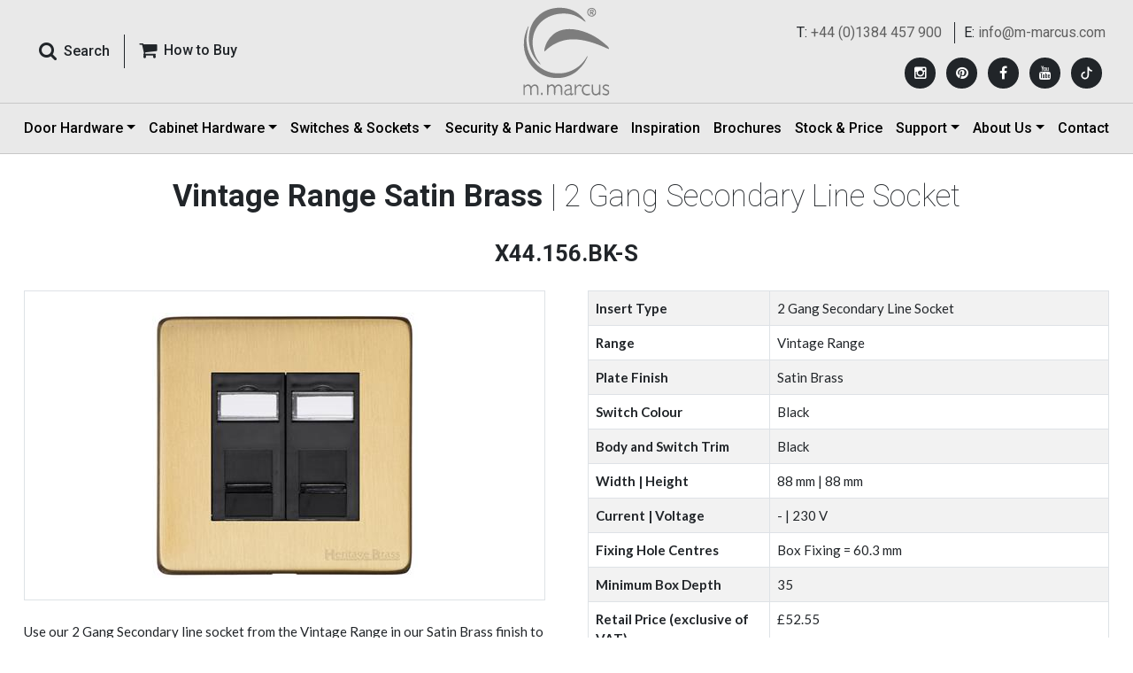

--- FILE ---
content_type: text/html; charset=utf-8
request_url: https://www.m-marcus.com/electrical-accessory-details/x44156bk
body_size: 36123
content:


<!DOCTYPE html>

<html xmlns="http://www.w3.org/1999/xhtml" lang="en">
<head><meta charset="utf-8" /><meta http-equiv="X-UA-Compatible" content="IE=edge" /><meta name="viewport" content="width=device-width, initial-scale=1, maximum-scale=1, user-scalable=no" /><title>
	Vintage Range Satin Brass 2 Gang Secondary Line Socket|X44.156.BK-S
</title><meta name="description" content="Vintage Range Satin Brass 2 Gang Secondary Line Socket - X44.156.BK-S  from Heritage Brass" /><meta name="keywords" content="Data and Media, Telephone and Data Sockets, Vintage Range Satin Brass, 2 Gang Secondary Line Socket, X44.156.BK-S" /><link rel="shortcut icon" type="image/x-icon" href="../favicon.ico" /><link href="../src/css/bootstrap.min.css" rel="stylesheet" /><link href="../src/css/ds.css?12Feb2025" rel="stylesheet" /><link href="../src/css/ds-pages.css" rel="stylesheet" /><link href="https://fonts.googleapis.com/css2?family=Lato:wght@400;700&amp;family=Roboto:wght@100;400;500;700&amp;display=swap" rel="stylesheet" />
    <script src="../src/js/jquery-3.6.0.min.js"></script>
    <script src="../src/js/ds-script.js"></script>
    <!-- Google Analytics -->
    <script type="text/javascript">
        var _gaq = _gaq || [];
        _gaq.push(['_setAccount', 'UA-35307253-1']);
        _gaq.push(['_trackPageview']);

        (function () {
            var ga = document.createElement('script'); ga.type = 'text/javascript'; ga.async = true;
            ga.src = ('https:' == document.location.protocol ? 'https://ssl' : 'http://www') + '.google-analytics.com/ga.js';
            var s = document.getElementsByTagName('script')[0]; s.parentNode.insertBefore(ga, s);
        })();
    </script>
    <!-- Google Analytics -->
    <!-- Google tag (gtag.js) -->
    <script async src="https://www.googletagmanager.com/gtag/js?id=G-97BV3FVZYJ"></script>
    <script>
        window.dataLayer = window.dataLayer || [];
        function gtag() { dataLayer.push(arguments); }
        gtag('js', new Date());

        gtag('config', 'G-97BV3FVZYJ');
    </script>

    <!-- Google tag (gtag.js) -->
    <script async src="https://www.googletagmanager.com/gtag/js?id=AW-11388100195"></script>
    <script> window.dataLayer = window.dataLayer || [];
        function gtag() { dataLayer.push(arguments); }
        gtag('js', new Date());

        gtag('config', 'AW-11388100195');
    </script> 
    <!-- Facebook Pixel Code -->
    <script>
        !function (f, b, e, v, n, t, s) {
            if (f.fbq) return; n = f.fbq = function () {
                n.callMethod ?
                    n.callMethod.apply(n, arguments) : n.queue.push(arguments)
            };
            if (!f._fbq) f._fbq = n; n.push = n; n.loaded = !0; n.version = '2.0';
            n.queue = []; t = b.createElement(e); t.async = !0;
            t.src = v; s = b.getElementsByTagName(e)[0];
            s.parentNode.insertBefore(t, s)
        }(window, document, 'script',
            'https://connect.facebook.net/en_US/fbevents.js');
        fbq('init', '602888140612432');
        fbq('track', 'PageView');
    </script>
    <noscript>
        <img height="1" width="1"
            src="https://www.facebook.com/tr?id=602888140612432&ev=PageView
&noscript=1" />
    </noscript>
    <!-- End Facebook Pixel Code -->

    <!--  Hotjar Tracking Code for Marcus 02-jun-25 -->
    <script>
        (function (h, o, t, j, a, r) {
            h.hj = h.hj || function () { (h.hj.q = h.hj.q || []).push(arguments) };
            h._hjSettings = { hjid: 6420901, hjsv: 6 };
            a = o.getElementsByTagName('head')[0];
            r = o.createElement('script'); r.async = 1;
            r.src = t + h._hjSettings.hjid + j + h._hjSettings.hjsv;
            a.appendChild(r);
        })(window, document, 'https://static.hotjar.com/c/hotjar-', '.js?sv=');
    </script>

    <!-- Pinterest Tag -->
    <script>
        !function (e) {
            if (!window.pintrk) {
                window.pintrk = function () {
                    window.pintrk.queue.push(Array.prototype.slice.call(arguments))
                }; var
                    n = window.pintrk; n.queue = [], n.version = "3.0"; var
                        t = document.createElement("script"); t.async = !0, t.src = e; var
                            r = document.getElementsByTagName("script")[0];
                r.parentNode.insertBefore(t, r)
            }
        }("https://s.pinimg.com/ct/core.js");
        pintrk('load', '2612919687920', { em: '<user_email_address>' });
        pintrk('page');
    </script>
    <noscript>
        <img height="1" width="1" style="display: none;" alt=""
            src="https://ct.pinterest.com/v3/?event=init&tid=2612919687920&pd[em]=<hashed_email_address>&noscript=1" />
    </noscript>
    <!-- end Pinterest Tag -->

    <script>
        pintrk(
            'track', 'pagevisit'
        );
    </script>
    <noscript>
        <img height="1" width="1" style="display: none;" alt="" src="https://ct.pinterest.com/v3/?tid=YOUR_TAG_ID&event=pagevisit&noscript=1" />
    </noscript>

    
    <style>
        .h1, h1 {
            font-size: calc(1.375rem + .2vw);
        }

        .h2, h2 {
            font-size: calc(1.15rem + .1vw);
        }

        @media (min-width: 1200px) {
            .h1, h1 {
                font-size: 2.15rem;
            }

            .h2, h2 {
                font-size: 1.6rem;
            }
        }

        .editor-text-wrapp p {
            margin-bottom: 0 !important;
        }

            .editor-text-wrapp p a {
                color: #212529 !important;
                font-weight: 700;
            }

                .editor-text-wrapp p a:hover {
                    color: #c80000 !important;
                }
    </style>
    <script type="text/javascript">
        function changesize(size) {

            $.ajax({
                type: "POST",
                url: "../sizeservice.asmx/BindValues",
                data: '{pid: ' + size + '}',
                contentType: "application/json; charset=utf-8",
                dataType: "json",
                success: function (response) {

                    if (response != '' && response != 0) {

                        $.each(response, function (key, value) {
                            var arr = value.split(',')


                            var page = arr[0];
                            var blackdime = arr[3];
                            var prod_dime = arr[4];
                            var prod_brief_note = arr[5];
                            var dim_text = arr[6];
                            var pics = arr[7];


                            // $("#hdnpagename").val(page);
                            $("#code").html(arr[1]);
                            //$(".proddesc").html(arr[2]);

                            if (blackdime != "") {
                                $("#tblacktd").html(blackdime);
                                $("#tblack").show();
                                $("#Tr1").hide();
                            }
                            if (prod_dime != "") {
                                $("#trdime").show();
                                $("#Tr2").hide();
                                var dim = prod_dime + "<br/>";
                                if (prod_brief_note != "")
                                    dim += "(" + prod_brief_note + ")";
                                $("#trdimetd").html(dim);
                                $("#tdhdime").html(dim_text);
                            }
                            $("#piccode").html(pics);

                            //$('#zoom').elevateZoom({
                            //    zoomType: "inner",
                            //    cursor: "crosshair",
                            //    easing: true,
                            //    zoomWindowFadeIn: 500,
                            //    zoomWindowFadeOut: 750
                            //});

                        });
                    }
                }
            });
            return false;
        }
    </script>
    <style>
   
    </style>
</head>
<body>
    <form method="post" action="./x44156bk" onsubmit="javascript:return WebForm_OnSubmit();" id="form1">
<div class="aspNetHidden">
<input type="hidden" name="__EVENTTARGET" id="__EVENTTARGET" value="" />
<input type="hidden" name="__EVENTARGUMENT" id="__EVENTARGUMENT" value="" />
<input type="hidden" name="__VIEWSTATE" id="__VIEWSTATE" value="/[base64]/////D2QCAw8WAh8DAv////[base64]/aW1hZ2VwYXRoPXByb2R1Y3RzL2FjY2Vzc29yeS10aHVtYi9YNDQuMTU2LkJLLVMuanBnDFg0NC4xNTYuQkstUwxYNDQuMTU2LkJLLVNkAgUPFgIfAwL/////D2QCBw8WAh8DAv////[base64]/[base64]/[base64]/[base64]/[base64]/[base64]/[base64]/[base64]/[base64]/[base64]/[base64]/[base64]/[base64]/[base64]/[base64]/[base64]/[base64]/[base64]/[base64]/[base64]/[base64]/[base64]/[base64]/[base64]/[base64]/[base64]" />
</div>

<script type="text/javascript">
//<![CDATA[
var theForm = document.forms['form1'];
if (!theForm) {
    theForm = document.form1;
}
function __doPostBack(eventTarget, eventArgument) {
    if (!theForm.onsubmit || (theForm.onsubmit() != false)) {
        theForm.__EVENTTARGET.value = eventTarget;
        theForm.__EVENTARGUMENT.value = eventArgument;
        theForm.submit();
    }
}
//]]>
</script>


<script src="/WebResource.axd?d=XcCt-6JLo26n5PnRu4ITpMJLqggLR9WgsFygRD1cJjAaWUznQI438EjnDix9-KmKT0xR_80fP9mrF9-lLwlw8oS_MDuIjNQ49c68QpFeYv81&amp;t=638901526312636832" type="text/javascript"></script>


<script src="/ScriptResource.axd?d=AbKyHUQ_NGej9QTGdTEmuNHo3zKcgLc6QkXOxBL2-Hhz-QCd95kWvXPVf5KHCjFjQiFqz7nd38enTHVoav3yYYhps7kwdCcaxuVdVwQPNY38jM6KgM2Ci_Bjy4952RbueHX273Xz3IpL6B8QfKNTaxBeby5ZOvR7RfTddlnmohc1&amp;t=40d12516" type="text/javascript"></script>
<script src="/ScriptResource.axd?d=uF0eRyAENqZjc0-Rrp_HkxYr_UtnQejMt-5VErhWrzSWSi73IJVlaB6fkxb8q7-krgi-JU-4VRJZbgz90nJcJTVcXUFK4AKiQG0au6Ynb1W-xeU4PYezrqmXgZqScazS0HahCcKiSl7uf6_yNbl-RA2&amp;t=f2cd5c5" type="text/javascript"></script>
<script src="/ScriptResource.axd?d=06vZ8a9NPSW-0c01sEu7Kow3j-LBe4ab0KrHUNbXG7h9AUsCsVu0o2pSr5zfzNM-8Gnbfr2uxpfbXeyfAduj0uRR9OK0mzy_kDR3slewGo6FNwLhgc0r0YMlGhuhlgR4gG9Tgcfmuwywj0Xk38PSlA2&amp;t=f2cd5c5" type="text/javascript"></script>
<script type="text/javascript">
//<![CDATA[
function WebForm_OnSubmit() {
if (typeof(ValidatorOnSubmit) == "function" && ValidatorOnSubmit() == false) return false;
return true;
}
//]]>
</script>

<div class="aspNetHidden">

	<input type="hidden" name="__VIEWSTATEGENERATOR" id="__VIEWSTATEGENERATOR" value="00D6753C" />
</div>
        <div class="wrapper">
            <!-- :: HEADER :: -->
            <header class="navbar fixed-top header p-0 border-bottom border-grey">
                <!-- Responsive Menu Button -->
                <div id="offcanvas-overlay"></div>
                <div class="offcanvas-overlay"></div>
                <!-- Responsive Menu Button -->
                <!-- tp header -->
                <div class="container-fluid border-bottom border-grey">
                    <div class="container px-xl-3 px-0">
                        <div class="row align-items-center">
                            <!--Search-->
                            <div class="col py-lg-2 order-xl-1 order-2">
                                <div class="d-flex align-items-center">
                                    <button class="offcanvas-toggle" id="offcanvas-toggle" type="button" data-toggle="offcanvas" aria-expanded="false" aria-label="Toggle navigation">
                                        <span class="icon-bar"></span>
                                        <span class="icon-bar"></span>
                                        <span class="icon-bar"></span>
                                    </button>
                                    <div class="input-group roboto">
                                        <button type="button" class="btn pe-3 shadow-none" data-bs-toggle="modal" data-bs-target="#Search_Panel" data-target=".animate" data-ui-class="a-zoom" aria-hidden="true">
                                            <i class="fa fa-search pe-md-2 fa-lg"></i><span class="fw-semibold d-xl-inline-block d-none">Search</span>
                                        </button>
                                        <a href="../m-marcus/heritage-brass-centres.aspx" class="btn border-start border-0 border-dark rounded-0 ps-3 shadow-none d-xl-inline-block d-none"><i class="fa fa-shopping-cart pe-md-2 fa-lg" aria-hidden="true"></i><span class="fw-semibold">How to Buy </span></a>
                                    </div>
                                </div>
                            </div>
                            <!--Search-->
                            <!--Logo-->
                            <div class="col order-xl-2 order-3">
                                <div class="logo text-center py-2 animated fadeInUp">
                                    <a href="https://www.m-marcus.com/" class="animated fadeInDown m-0 d-inline-block" style="font-size: 2.5rem; line-height: 1.2">
                                        <img src="../src/images/logo.svg" class="img-fluid" alt="M-Marcus offers a comprehensive range of door and window furniture, fittings, security products, locks, panic hardware" title="M-Marcus offers a comprehensive range of door and window furniture, fittings, security products, locks, panic hardware" />
                                        <img src="../src/images/logo-icon.svg" class="img-fluid logoicon py-2" alt="M-Marcus offers a comprehensive range of door and window furniture, fittings, security products, locks, panic hardware" title="M-Marcus offers a comprehensive range of door and window furniture, fittings, security products, locks, panic hardware" />
                                    </a>
                                </div>
                            </div>
                            <!--Logo-->
                            <div class="col d-xl-none d-block order-4 ps-xl-3 ps-0 buy-wrapp">
                                <a href="../m-marcus/heritage-brass-centres.aspx" class="btn float-end rounded-0 p-0 shadow-none d-lg-inline-none d-block"><i class="fa fa-shopping-cart pe-1 fa-lg" aria-hidden="true"></i><span class="fw-bold">How to Buy </span></a>
                            </div>
                            <!--Social Media-->
                            <div class="social-wrapper text-xl-end roboto py-xl-2 order-xl-3 order-1">
                                <div class="d-flex flex-column top-social-div">
                                    
                                            <ul class="top-cta text-xl-end pt-xl-2 pb-xl-0 py-2 text-center">
                                                <li>T: <a href="tel:+44 (0)1384 457 900">+44 (0)1384 457 900</a></li>
                                                <li class="border-start last ps-xl-2">E: <a href="mailto:info@m-marcus.com">info@m-marcus.com</a></li>
                                            </ul>
                                        
                                    <div class="mt-xl-3 mb-xl-0 mt-0 mb-2">
                                        <ul class="social_media">
                                            
                                                    <li>
                                                        <a href='https://www.instagram.com/heritagebrass/' id='Instagram' target="_blank" title='Instagram' rel="noopener"><i class="fa fa-instagram"></i></a>
                                                    </li>
                                                
                                                    <li>
                                                        <a href='https://ru.pinterest.com/HeritageBrass901/' id='Pinterest' target="_blank" title='Pinterest' rel="noopener"><i class="fa fa-pinterest"></i></a>
                                                    </li>
                                                
                                                    <li>
                                                        <a href='https://www.facebook.com/heritagebrassaccessories/' id='Facebook' target="_blank" title='Facebook' rel="noopener"><i class="fa fa-facebook"></i></a>
                                                    </li>
                                                
                                                    <li>
                                                        <a href='https://www.youtube.com/@HeritageBrass901' id='YouTube' target="_blank" title='YouTube' rel="noopener"><i class="fa fa-youtube"></i></a>
                                                    </li>
                                                
                                            <li>
                                                <a href="https://www.tiktok.com/@heritagebrass" target="_blank" title="TikTok" rel="noopener">
                                                    <svg xmlns="http://www.w3.org/2000/svg" width="10" height="10" fill="#fff" class="bi bi-tiktok" viewBox="-12 -2 40 20">
                                                        <path d="M9 0h1.98c.144.715.54 1.617 1.235 2.512C12.895 3.389 13.797 4 15 4v2c-1.753 0-3.07-.814-4-1.829V11a5 5 0 1 1-5-5v2a3 3 0 1 0 3 3z"></path>
                                                    </svg>
                                                </a>
                                            </li>
                                        </ul>
                                    </div>
                                </div>
                            </div>
                            <!--Social Media-->
                        </div>
                        <!-- Logo -->
                    </div>
                </div>
                <!-- tp header -->
                <!-- btm header -->
                <div class="container">
                    <!-- Nav -->
                    <nav class="navbar navbar-expand-lg p-0 w-100" role="navigation">
                        <div class="navbar-collapse offcanvas-collapse navtp d-xl-flex justify-content-between" id="navbar">
                            <ul class="navbar-nav mb-2 mb-lg-0 justify-content-between w-100">
                                <li class="nav-item animated fadeInUp d-xl-none d-block">
                                    <a class="nav-link" href="../m-marcus/heritage-brass-centres.aspx">How to Buy</a>
                                </li>
                                <li class="nav-item dropdown animated fadeInUp">
                                    <a class="nav-link dropdown-toggle" href="../products/m-marcus-products.aspx" id="DoorHardwareDropdown" role="button" data-bs-toggle="dropdown" aria-expanded="false">Door Hardware</a>
                                    <ul class="dropdown-menu mega-menu p-3 border-0 rounded-0" aria-labelledby="DoorHardwareDropdown">
                                        <li class="pb-4">
                                            <div class="row px-3 g-3">
                                                <div class="col-xxl-2 heading">
                                                    <a href="../products/m-marcus-products.aspx" class="text-dark">Door Hardware</a>
                                                </div>
                                                <div class="col-xxl-2">
                                                    
                                                            <ul class="menulist">
                                                                <li class="dropdown-header w-100">View by Product Type</li>
                                                        
                                                            <li><a class="dropdown-item" href="../products/levers-on-plate.aspx">Door Handles</a></li>
                                                        
                                                            <li><a class="dropdown-item" href="../products/door-knobs.aspx">Door Knobs</a></li>
                                                        
                                                            <li><a class="dropdown-item" href="../products/cabinet-pulls.aspx">Cabinet Pulls</a></li>
                                                        
                                                            <li><a class="dropdown-item" href="../products/cabinet-knobs.aspx">Cabinet Knobs</a></li>
                                                        
                                                            <li><a class="dropdown-item" href="../products/flush-pulls.aspx">Flush Pulls</a></li>
                                                        
                                                            <li><a class="dropdown-item" href="../products/pull-handles-and-push-plates.aspx">Door Pulls</a></li>
                                                        
                                                            <li><a class="dropdown-item" href="../products/letter-plates-knockers.aspx">Door Furniture</a></li>
                                                        
                                                            <li><a class="dropdown-item" href="../products/window-hardware-casement-stay.aspx">Window Hardware</a></li>
                                                        
                                                            <li><a class="dropdown-item" href="../products/hinges.aspx">Hinges</a></li>
                                                        
                                                            <li><a class="dropdown-item" href="../products/bathroom-fittings.aspx">Bathroom</a></li>
                                                        
                                                            </ul>
                                                        
                                                </div>
                                                <div class="col-xxl-2">
                                                    
                                                            <ul class="menulist">
                                                                <li class="dropdown-header w-100">View by Material</li>
                                                        
                                                            <li><a class="dropdown-item" href="../material/solid-brass-door-hardware.aspx">Solid Brass</a></li>
                                                        
                                                            <li><a class="dropdown-item" href="../material/black-iron-door-hardware.aspx">Black Iron</a></li>
                                                        
                                                            <li><a class="dropdown-item" href="../material/bronze-door-hardware.aspx">Solid Bronze</a></li>
                                                        
                                                            <li><a class="dropdown-item" href="../material/zinc-door-hardware.aspx">Zinc Alloy</a></li>
                                                        
                                                            <li><a class="dropdown-item" href="../material/porcelain-door-hardware.aspx">Porcelain</a></li>
                                                        
                                                            <li><a class="dropdown-item" href="../material/stainless-steel-door-hardware.aspx">Stainless Steel</a></li>
                                                        
                                                            <li><a class="dropdown-item" href="../material/steel--metal-alloys.aspx">Steel &amp; Metal Alloys</a></li>
                                                        
                                                            <li><a class="dropdown-item" href="../material/wood-cabinet-hardware.aspx">Wood</a></li>
                                                        
                                                            </ul>
                                                        
                                                </div>
                                                <div class="col-xxl-4">
                                                    
                                                            <ul class="menulist menulist-col2">
                                                                <li class="dropdown-header w-100">View by Finish</li>
                                                        
                                                            <li><a class="dropdown-item" href="../finish/polished-brass-door-hardware.aspx">Polished Brass</a></li>
                                                        
                                                            <li><a class="dropdown-item" href="../finish/antique-on-brass-door-hardware.aspx">Antique on Brass</a></li>
                                                        
                                                            <li><a class="dropdown-item" href="../finish/satin-brass-door-hardware.aspx">Satin Brass</a></li>
                                                        
                                                            <li><a class="dropdown-item" href="../finish/unlacquered-brass.aspx">Unlacquered Brass</a></li>
                                                        
                                                            <li><a class="dropdown-item" href="../finish/distressed-brass-cabinet-hardware.aspx">Distressed Brass</a></li>
                                                        
                                                            <li><a class="dropdown-item" href="../finish/polished-chrome-door-hardware.aspx">Polished Chrome</a></li>
                                                        
                                                            <li><a class="dropdown-item" href="../finish/satin-chrome-door-hardware.aspx">Satin Chrome</a></li>
                                                        
                                                            <li><a class="dropdown-item" href="../finish/polished-nickel-door-hardware.aspx">Polished Nickel</a></li>
                                                        
                                                            <li><a class="dropdown-item" href="../finish/satin-nickel-door-hardware.aspx">Satin Nickel</a></li>
                                                        
                                                            <li><a class="dropdown-item" href="../finish/rustic-bronze-door-hardware.aspx">Bronze Rustic</a></li>
                                                        
                                                            <li><a class="dropdown-item" href="../finish/dual-finish-door-hardware.aspx">Dual Finish</a></li>
                                                        
                                                            <li><a class="dropdown-item" href="../finish/matt-bronze-door-hardware.aspx">Matt Bronze</a></li>
                                                        
                                                            <li><a class="dropdown-item" href="../finish/satin-rose-gold.aspx">Satin Rose Gold</a></li>
                                                        
                                                            <li><a class="dropdown-item" href="../finish/matt-black-door-handles.aspx">Matt Black</a></li>
                                                        
                                                            <li><a class="dropdown-item" href="../finish/porcelain-door-hardware.aspx">Porcelain</a></li>
                                                        
                                                            <li><a class="dropdown-item" href="../finish/old-iron.aspx">Old Iron</a></li>
                                                        
                                                            <li><a class="dropdown-item" href="../finish/black-antique.aspx">Black Antique</a></li>
                                                        
                                                            <li><a class="dropdown-item" href="../finish/aged-finish-on-brass.aspx">Aged Finish on Brass</a></li>
                                                        
                                                            <li><a class="dropdown-item" href="../finish/pewter-door-cabinet-hardware">Pewter</a></li>
                                                        
                                                            <li><a class="dropdown-item" href="../finish/green-silk-cabinet-hardware.aspx">Green Silk</a></li>
                                                        
                                                            <li><a class="dropdown-item" href="../finish/grey-silk-cabinet-hardware.aspx">Grey Silk</a></li>
                                                        
                                                            <li><a class="dropdown-item" href="../finish/venetian-bronze.aspx">Venetian Bronze</a></li>
                                                        
                                                            </ul>
                                                        
                                                </div>
                                                <div class="col-xxl-2">
                                                    
                                                            <ul class="menulist">
                                                                <li class="dropdown-header w-100">View by Collection</li>
                                                                <li><a class="dropdown-item" href="../collections">Collections</a></li>
                                                        
                                                            <li><a class="dropdown-item" href="../collections/soho-collection">Soho Collection</a></li>
                                                        
                                                            <li><a class="dropdown-item" href="../collections/hammered-collection">Hammered Collection</a></li>
                                                        
                                                            <li><a class="dropdown-item" href="../collections/wood-cabinet-hardware">Wood Collection</a></li>
                                                        
                                                            <li><a class="dropdown-item" href="../collections/art-deco-collection">Art Deco Collection</a></li>
                                                        
                                                            <li><a class="dropdown-item" href="../collections/signac-collection">Signac Collection</a></li>
                                                        
                                                            <li><a class="dropdown-item" href="../collections/the-classic-collection">The Classical Collection</a></li>
                                                        
                                                            <li><a class="dropdown-item" href="../collections/industrial-range-cabinet-hardware">Industrial Collection</a></li>
                                                        
                                                            <li><a class="dropdown-item" href="../collections/fossil-collection">Fossil Collection</a></li>
                                                        
                                                            <li><a class="dropdown-item" href="../collections/sorrento-collection">Sorrento Collection</a></li>
                                                        
                                                            <li><a class="dropdown-item" href="../collections/bathroom-fittings">Bathroom Collection</a></li>
                                                        
                                                            <li><a class="dropdown-item" href="../collections/multipoints">Multipoint Door Handles for Enhanced Security</a></li>
                                                        
                                                            <li><a class="dropdown-item" href="../collections/bronze-collection">Bronze Collection</a></li>
                                                        
                                                            </ul>
                                                        
                                                </div>
                                            </div>
                                        </li>
                                        <li class="hidden d-none">
                                            <div class="heading">
                                                <a href="../electrical-products/default.aspx">Electrical</a>
                                            </div>
                                            <div class="mega-sub-nav2">
                                                
                                            </div>
                                        </li>
                                        <li class="d-none">
                                            <div class="row px-3">
                                                <div class="col-xl-2 heading px-xl-3">
                                                    <a href="../security-products/locks-latches.aspx" class="text-dark">Security Locks and Latches</a>
                                                </div>
                                                <div class="col-xxl-2">
                                                    
                                                            <ul class="menulist">
                                                        
                                                            <li><a class="dropdown-item" href="../product/sashlocks.aspx">Sashlocks</a></li>
                                                        
                                                            <li><a class="dropdown-item" href="../product/tubular-latches.aspx">Tubular Latches</a></li>
                                                        
                                                            <li><a class="dropdown-item" href="../product/bathroom-locks.aspx">Bathroom Locks</a></li>
                                                        
                                                            <li><a class="dropdown-item" href="../product/nightlatches.aspx">Night Latches</a></li>
                                                        
                                                            <li><a class="dropdown-item" href="../product/deadbolts.aspx">Deadbolts</a></li>
                                                        
                                                            <li><a class="dropdown-item" href="../product/deadlocks.aspx">Deadlocks</a></li>
                                                        
                                                            </ul>
                                                        
                                                </div>
                                            </div>
                                        </li>
                                    </ul>
                                </li>
                                <li class="nav-item dropdown animated fadeInUp">
                                    <a class="nav-link dropdown-toggle" href="../products/cabinet-hardware.aspx" id="CabinetHardwareDropdown" role="button" data-bs-toggle="dropdown" aria-expanded="false">Cabinet Hardware</a>
                                    <ul class="menulist dropdown-menu border-0 rounded-0 px-4 py-3" style="max-width: inherit; left: auto; right: auto; width: auto" aria-labelledby="CabinetHardwareDropdown">
                                        <li class="d-xl-none d-block"><a href="../products/cabinet-hardware.aspx" class="text-dark">Cabinet Hardware</a></li>
                                        
                                                <li><a class="dropdown-item" href='../product/cabinet-pulls.aspx'>Cabinet Pull Handles</a></li>
                                            
                                                <li><a class="dropdown-item" href='../product/cabinet-drops.aspx'>Cabinet Ring / Drop Pulls</a></li>
                                            
                                                <li><a class="dropdown-item" href='../product/drawer-cup-pulls.aspx'>Drawer Cup Pulls</a></li>
                                            
                                                <li><a class="dropdown-item" href='../product/cabinet-knobs.aspx'>Cabinet Knobs</a></li>
                                            
                                    </ul>
                                </li>
                                <li class="nav-item dropdown animated fadeInUp">
                                    <a class="nav-link dropdown-toggle" href="../electrical-products/" id="ElectricalAccessoriesDropdown" role="button" data-bs-toggle="dropdown" aria-expanded="false">Switches & Sockets</a>
                                    <ul class="menulist dropdown-menu border-0 rounded-0 px-4 py-3" style="max-width: inherit; left: auto; right: auto; width: auto" aria-labelledby="ElectricalAccessoriesDropdown">
                                        <li class="d-xl-none d-block"><a href="../electrical-products/" class="text-dark">Switches & Sockets</a></li>
                                        <li><a class="dropdown-item" href="../electrical-products/range.aspx">View by Range/Plate Style</a></li>
                                        <li><a class="dropdown-item" href="../electrical-products/accessories-finishes.aspx">View by Finish</a></li>
                                        <li><a class="dropdown-item" href="../electrical-products/product-type.aspx">View by Product Type</a></li>
                                        <li><a class="dropdown-item" href="../electrical-products/bespoke-services.aspx">Bespoke Services</a></li>
                                        <li><a class="dropdown-item" href="../electrical-products/smart-lighting-control.aspx">Smart Lighting Control</a></li>
                                        <li><a class="dropdown-item" href="../electrical-products/electrical-tearsheet.aspx">Prices and Data Sheets</a></li>
                                    </ul>
                                </li>
                                <li class="nav-item animated fadeInUp">
                                    <a class="nav-link" href="../security-products/">Security & Panic Hardware</a>
                                </li>
                                <li class="nav-item animated fadeInUp">
                                    <a class="nav-link" href="../inspiration/">Inspiration</a>
                                </li>
                                <li class="nav-item animated fadeInUp">
                                    <a class="nav-link" href="../brochure/brochure.aspx">Brochures</a>
                                </li>
                                <li class="nav-item animated fadeInUp">
                                    <a class="nav-link" href="../products/product-price-stock.aspx">Stock & Price</a>
                                </li>
                                <li class="nav-item dropdown animated fadeInUp">
                                    <a class="nav-link dropdown-toggle" href="#" id="SupportDropdown" role="button" data-bs-toggle="dropdown" aria-expanded="false">Support</a>
                                    <ul class="menulist dropdown-menu border-0 rounded-0 px-4 py-3" style="max-width: inherit; left: auto; right: auto; width: auto" aria-labelledby="SupportDropdown">
                                        <li><a class="dropdown-item" href="../m-marcus/dop.aspx">DOP Certificates</a></li>
                                        <li><a class="dropdown-item" href="../m-marcus/faq.aspx">FAQs</a></li>
                                        <li><a class="dropdown-item" href="../m-marcus/terms-conditions.aspx">Terms & Conditions</a></li>
                                        <li><a class="dropdown-item" href="../m-marcus/heritage-brass-centres.aspx">How to Buy Our Products</a></li>
                                        <li><a class="dropdown-item" href="../m-marcus/technical-instructions.aspx">Technical Instructions</a></li>
                                    </ul>
                                </li>
                                <li class="nav-item dropdown animated fadeInUp">
                                    <a class="nav-link dropdown-toggle" href="#" id="AboutUsDropdown" role="button" data-bs-toggle="dropdown" aria-expanded="false">About Us</a>
                                    <ul class="menulist dropdown-menu border-0 rounded-0 px-4 py-3" style="max-width: inherit; left: auto; right: auto; width: auto" aria-labelledby="AboutUsDropdown">
                                        <li><a class="dropdown-item" href="../m-marcus/about-m-marcus.aspx">About Us</a></li>
                                        <li><a class="dropdown-item" href="../m-marcus/our-brand.aspx">Our Brands</a></li>
                                        <li><a class="dropdown-item" href="../brochure/as-seen-in.aspx">As Seen In</a></li>
                                        <li><a class="dropdown-item" href="../news/">Journal</a></li>
                                        <li><a class="dropdown-item" href="../m-marcus/how-to-verify-m-marcus-ltd.aspx">How to Verify M. Marcus Ltd.</a></li>
                                    </ul>
                                </li>
                                <li class="nav-item animated fadeInUp">
                                    <a class="nav-link" href="../contact-m-marcus/contact-m-marcus.aspx">Contact</a>
                                </li>
                            </ul>
                        </div>
                    </nav>
                    <div class="navbar-form text-right d-none" role="search">
                        <div class="input-group hidden"></div>
                        <div class="input-group hidden"></div>
                    </div>
                    <!-- Nav -->
                </div>
                <!-- btm header -->
            </header>
            <!-- :: HEADER :: -->

            <!-- :::: SEARCH PANEL :::: -->
            <div class="modal animate p-0" id="Search_Panel" tabindex="-1" role="dialog" aria-labelledby="SearchPanel" aria-hidden="true" style="opacity: 1">
                <div class="modal-dialog search-box" role="document" style="opacity: 0.95">
                    <div class="modal-content rounded-0 bg-search-box bg-search-box" style="opacity: 1">


                        <div class="container d-flex align-items-center p-md-5 pt-5 h-100">
                            <div class="row w-100">
                                <div class="modal-header border-0 col-md-10 px-3 m-auto my-5">
                                    <button type="button" class="close btn shadow-none ms-auto text-white" data-bs-dismiss="modal" aria-label="Close" style="opacity: 1">
                                        <img src="../src/images/icon-close.png" />
                                    </button>
                                </div>
                                <div class="col-md-10 px-3 m-auto">
                                    <div class="row">
                                        <div class="mb-5 d-md-flex">
                                            <div class="flex-grow-1">
                                                <div id="panel" onkeypress="javascript:return WebForm_FireDefaultButton(event, &#39;lnksearch&#39;)">
	
                                                    <input name="ctl00$txtsearch" type="text" id="txtsearch" class="form-control form-control-lg bg-light border-0 border-bottom bg-transparent border-light rounded-0 search shadow-none search" placeholder="Search Hardware Products" />
                                                
</div>
                                                <span id="req1" class="text-warning" style="display:none;">Enter Seach String for Hardware Products</span>
                                            </div>
                                            <div class="text-center">
                                                <a id="lnksearch" class="form-control btn-warning px-5 rounded-0 text-uppercase fw-bold shadow-none rounded-pill" href="javascript:WebForm_DoPostBackWithOptions(new WebForm_PostBackOptions(&quot;ctl00$lnksearch&quot;, &quot;&quot;, true, &quot;formsearch&quot;, &quot;&quot;, false, true))">Search</a>
                                            </div>
                                        </div>
                                    </div>
                                </div>
                                <div class="col-md-10 px-3 m-auto">
                                    <div class="row">
                                        <div class="mb-5 d-md-flex">
                                            <div class="flex-grow-1">
                                                <div id="panel2" onkeypress="javascript:return WebForm_FireDefaultButton(event, &#39;lnkelecsearch&#39;)">
	
                                                    <input name="ctl00$txtelecsearch" type="text" id="txtelecsearch" class="form-control form-control-lg bg-light border-0 border-bottom bg-transparent border-light rounded-0 search shadow-none search" placeholder="Search Electrical Products" />
                                                
</div>
                                                <span id="RequiredFieldValidator1" class="text-warning" style="display:none;">Enter Seach String for Electrical Products</span>
                                            </div>
                                            <div class="text-center">
                                                <a id="lnkelecsearch" class="form-control btn-warning px-5 rounded-0 text-uppercase fw-bold shadow-none rounded-pill" href="javascript:WebForm_DoPostBackWithOptions(new WebForm_PostBackOptions(&quot;ctl00$lnkelecsearch&quot;, &quot;&quot;, true, &quot;formelecsearch&quot;, &quot;&quot;, false, true))">Search</a>
                                            </div>
                                        </div>
                                    </div>
                                </div>
                            </div>
                        </div>
                    </div>
                </div>
            </div>
            <!-- :::: SEARCH PANEL :::: -->


            <div class="content-wrapper">
                <div class="container-1920">
                    <script type="text/javascript">
//<![CDATA[
Sys.WebForms.PageRequestManager._initialize('ctl00$script1', 'form1', [], ['ctl00$script1','script1'], [], 90, 'ctl00');
//]]>
</script>
<input type="hidden" name="ctl00$script1" id="script1" />
<script type="text/javascript">
//<![CDATA[
Sys.Application.setServerId("script1", "ctl00$script1");
Sys.Application._enableHistoryInScriptManager();
//]]>
</script>

                    
    <input type="hidden" name="ctl00$ContentPlaceHolder1$hddSubcat_id" id="ContentPlaceHolder1_hddSubcat_id" value="8" />
    <input type="hidden" name="ctl00$ContentPlaceHolder1$hddFinish_id" id="ContentPlaceHolder1_hddFinish_id" value="7" />
    <input type="hidden" name="ctl00$ContentPlaceHolder1$hddCat_id" id="ContentPlaceHolder1_hddCat_id" value="21" />
    <input type="hidden" name="ctl00$ContentPlaceHolder1$hddSwicthColor" id="ContentPlaceHolder1_hddSwicthColor" value="Black" />
    <!-- Content -->
    
            <!-- HEADING -->
            <div class="container">
                <h1 class="text-center my-4 fw-bolder">
                    Vintage Range Satin Brass

                    <span class='fw-light'>| 2 Gang Secondary Line Socket</span>
                </h1>

                <h2 class="text-center my-4 fw-bolder">X44.156.BK-S</h2>

            </div>
            <!-- HEADING -->
            
            
            
            

            <div class="container">
                <div class="row g-md-5">
                    <div class="col-md-6">
                        
                        
                        <div id="ContentPlaceHolder1_rptacc_divSwiperZoom_0" class="">
                            <div class="swiper-container gallery-top border overflow-hidden py-4 mb-2 text-center">
                                <div class="swiper-wrapper position-relative">
                                    <div class="swiper-slide">
                                        <div class="swiper-zoom-container">
                                            <img src='https://www.m-marcus.com/imagehandler/image-handler.ashx?imagepath=products/accessory-zoom/X44.156.BK-S.jpg' class="img-fluid" alt='X44.156.BK-S' title='X44.156.BK-S' />
                                        </div>
                                    </div>

                                    
                                    
                                    <div class="swiper-slide">
                                        <div class="swiper-zoom-container">
                                            <img src='https://www.m-marcus.com/imagehandler/image-handler.ashx?imagepath=products/accessory-zoom/X44.156.BK-S.jpg' class="img-fluid" alt='X44.156.BK-S' title='X44.156.BK-S' />

                                        </div>
                                    </div>
                                </div>
                                
                            </div>

                            <div class="swiper-container gallery-thumbs mt-2 mb-3">
                                <div class="swiper-wrapper">
                                    <div class="swiper-slide border p-1" style="display: none">
                                        <div class="swiper-zoom-container">
                                            <img src='https://www.m-marcus.com/imagehandler/image-handler.ashx?imagepath=products/accessory-thumb/X44.156.BK-S.jpg' alt='X44.156.BK-S' title='X44.156.BK-S' />
                                        </div>
                                    </div>
                                    
                                    
                                    
                                </div>
                            </div>

                            
                        </div>
                        <div class="clear"></div>
                        <p>
                            Use our 2 Gang Secondary line socket from the Vintage Range in our Satin Brass finish to connect the landline phones around your home.

                            <br />
                            
                        </p>

                        <div><p>The screwless design and rounded plate corners give Vintage Range switches and sockets a soft yet stylish appeal</p></div><div><p>With a muted golden hue and subtle sheen Satin Brass switches &amp; sockets create a luxurious and timeless aesthetic.&nbsp;</p></div>
                    </div>
                    <div class="col-md-6">
                        
                        <table class="table table-bordered table-striped mb-4">
                            <tr>
                                <td class="fw-bold" style="width: 35%">Insert Type</td>
                                <td>2 Gang Secondary Line Socket</td>
                            </tr>
                            <tr>
	<td class="fw-bold">Range</td>
	<td>Vintage Range</td>
</tr>

                            <tr>
	<td class="fw-bold">Plate Finish</td>
	<td>Satin Brass</td>
</tr>

                            
                            <tr>
	<td class="fw-bold">Switch Colour </td>
	<td>Black</td>
</tr>

                            <tr>
	<td class="fw-bold">Body and Switch Trim</td>
	<td>Black</td>
</tr>

                            
                            
                            <tr>
	<td class="fw-bold">
                                    <span id="ContentPlaceHolder1_rptacc_lblWidthHead_0">Width</span>
                                    <span id="ContentPlaceHolder1_rptacc_lblWidthHeadSep_0">|</span>
                                    <span id="ContentPlaceHolder1_rptacc_lblHeightHead_0">Height</span>
                                </td>
	<td>
                                    <span id="ContentPlaceHolder1_rptacc_Label1_0">88 mm</span>
                                    <span id="ContentPlaceHolder1_rptacc_Label2_0">|</span>
                                    <span id="ContentPlaceHolder1_rptacc_Label3_0">88 mm</span>
                                </td>
</tr>

                            <tr>
	<td class="fw-bold">
                                    <span id="ContentPlaceHolder1_rptacc_Label4_0">Current</span>
                                    <span id="ContentPlaceHolder1_rptacc_Label5_0">|</span>
                                    <span id="ContentPlaceHolder1_rptacc_Label6_0">Voltage</span>
                                </td>
	<td>
                                    <span id="ContentPlaceHolder1_rptacc_Label7_0">-</span>
                                    <span id="ContentPlaceHolder1_rptacc_Label8_0">|</span>
                                    <span id="ContentPlaceHolder1_rptacc_Label9_0">230 V</span>
                                </td>
</tr>

                            <tr>
	<td class="fw-bold">Fixing Hole Centres</td>
	<td>Box Fixing = 60.3 mm</td>
</tr>

                            <tr>
	<td class="fw-bold">Minimum Box Depth</td>
	<td>35</td>
</tr>


                            
                            
                            
                            <tr>
	<td class="fw-bold">Retail Price (exclusive of VAT)</td>
	<td>£52.55 </td>
</tr>

                        </table>

                        <p>Conforming to relevant British wiring Standards.</p>

                        <div class="btn-group w-100">
                            <div class="wow fadeInUp">
                                <a id="ContentPlaceHolder1_rptacc_lnkdwnload_0" class="btn btn-warning" href="javascript:__doPostBack(&#39;ctl00$ContentPlaceHolder1$rptacc$ctl00$lnkdwnload&#39;,&#39;&#39;)"><i class="fa fa-file-pdf-o me-2"></i>Download Datasheet</a>
                            </div>
                            &nbsp;&nbsp;
                            
                            &nbsp;&nbsp; 
                             
                            &nbsp;&nbsp; 
                            <div class="wow fadeInUp ms-auto">
                                <a href='../electrical-product-details/vintage-satin-brass-x44' class="btn btn-dark"><i class="fa fa-reply me-2"></i>Back</a>
                            </div>
                        </div>
                    </div>
                </div>
            </div>


            <div id="ContentPlaceHolder1_rptacc_divheading_0" class="container mt-5">
                <div class="col-md-12">
                    <div class="mt3">
                        <h3 class="fw-bold">Other Products</h3>
                        <p>(Click on <i class="fa fa-file-pdf-o text-brown fw-bold"></i>&nbsp;to download Corresponding Datasheet)</p>
                    </div>
                </div>
                <div class="row row-cols-2 row-cols-md-3 row-cols-lg-5 g-3 g-md-4 prod-col d-flex justify-content-center align-items-stretch text-center">
                    
                            <div class="col overflow-hidden">
                                <div class="card prod-card p-2 d-flex">
                                    <a href='../electrical-accessory-details/x44100bk'>
                                        <div class="prod-thumbnail mb-2">
                                            <img src='https://www.m-marcus.com/imagehandler/image-handler.ashx?imagepath=products/accessory-thumb/X44.100.BK.jpg' alt='X44.100.BK' title='X44.100.BK' class="img-fluid wow fadeIn" />
                                        </div>

                                        <div class="align-items-start px-lg-3 px-0 code" style="margin-bottom: 0;">
                                            <h6>
                                                X44.100.BK
                                            </h6>
                                            <div class="small">
                                                £25.11 + VAT
                                            </div>
                                            <div class="small">
                                                1 Gang Rocker Switch
                                            </div>
                                            
                                            
                                        </div>
                                    </a>
                                    <div class="bg-transparent p-0 d-flex flex-column align-self-bottom justify-content-center mt-2 wow fadeInUp" style="margin-bottom: -9px;">
                                        <a id="ContentPlaceHolder1_rptacc_rptaccessories_0_LinkButton1_0" href="javascript:__doPostBack(&#39;ctl00$ContentPlaceHolder1$rptacc$ctl00$rptaccessories$ctl00$LinkButton1&#39;,&#39;&#39;)"><i class="fa fa-file-pdf-o btn btn-warning d-inline-block rounded py-2"></i></a>
                                    </div>
                                </div>
                            </div>
                        
                            <div class="col overflow-hidden">
                                <div class="card prod-card p-2 d-flex">
                                    <a href='../electrical-accessory-details/x44110bk'>
                                        <div class="prod-thumbnail mb-2">
                                            <img src='https://www.m-marcus.com/imagehandler/image-handler.ashx?imagepath=products/accessory-thumb/X44.110.BK.jpg' alt='X44.110.BK' title='X44.110.BK' class="img-fluid wow fadeIn" />
                                        </div>

                                        <div class="align-items-start px-lg-3 px-0 code" style="margin-bottom: 0;">
                                            <h6>
                                                X44.110.BK
                                            </h6>
                                            <div class="small">
                                                £30.01 + VAT
                                            </div>
                                            <div class="small">
                                                2 Gang Rocker Switch
                                            </div>
                                            
                                            
                                        </div>
                                    </a>
                                    <div class="bg-transparent p-0 d-flex flex-column align-self-bottom justify-content-center mt-2 wow fadeInUp" style="margin-bottom: -9px;">
                                        <a id="ContentPlaceHolder1_rptacc_rptaccessories_0_LinkButton1_1" href="javascript:__doPostBack(&#39;ctl00$ContentPlaceHolder1$rptacc$ctl00$rptaccessories$ctl01$LinkButton1&#39;,&#39;&#39;)"><i class="fa fa-file-pdf-o btn btn-warning d-inline-block rounded py-2"></i></a>
                                    </div>
                                </div>
                            </div>
                        
                            <div class="col overflow-hidden">
                                <div class="card prod-card p-2 d-flex">
                                    <a href='../electrical-accessory-details/x44120bk'>
                                        <div class="prod-thumbnail mb-2">
                                            <img src='https://www.m-marcus.com/imagehandler/image-handler.ashx?imagepath=products/accessory-thumb/X44.120.BK.jpg' alt='X44.120.BK' title='X44.120.BK' class="img-fluid wow fadeIn" />
                                        </div>

                                        <div class="align-items-start px-lg-3 px-0 code" style="margin-bottom: 0;">
                                            <h6>
                                                X44.120.BK
                                            </h6>
                                            <div class="small">
                                                £37.87 + VAT
                                            </div>
                                            <div class="small">
                                                3 Gang Rocker Switch
                                            </div>
                                            
                                            
                                        </div>
                                    </a>
                                    <div class="bg-transparent p-0 d-flex flex-column align-self-bottom justify-content-center mt-2 wow fadeInUp" style="margin-bottom: -9px;">
                                        <a id="ContentPlaceHolder1_rptacc_rptaccessories_0_LinkButton1_2" href="javascript:__doPostBack(&#39;ctl00$ContentPlaceHolder1$rptacc$ctl00$rptaccessories$ctl02$LinkButton1&#39;,&#39;&#39;)"><i class="fa fa-file-pdf-o btn btn-warning d-inline-block rounded py-2"></i></a>
                                    </div>
                                </div>
                            </div>
                        
                            <div class="col overflow-hidden">
                                <div class="card prod-card p-2 d-flex">
                                    <a href='../electrical-accessory-details/x44130bk'>
                                        <div class="prod-thumbnail mb-2">
                                            <img src='https://www.m-marcus.com/imagehandler/image-handler.ashx?imagepath=products/accessory-thumb/X44.130.BK.jpg' alt='X44.130.BK' title='X44.130.BK' class="img-fluid wow fadeIn" />
                                        </div>

                                        <div class="align-items-start px-lg-3 px-0 code" style="margin-bottom: 0;">
                                            <h6>
                                                X44.130.BK
                                            </h6>
                                            <div class="small">
                                                £48.38 + VAT
                                            </div>
                                            <div class="small">
                                                4 Gang Rocker Switch
                                            </div>
                                            
                                            
                                        </div>
                                    </a>
                                    <div class="bg-transparent p-0 d-flex flex-column align-self-bottom justify-content-center mt-2 wow fadeInUp" style="margin-bottom: -9px;">
                                        <a id="ContentPlaceHolder1_rptacc_rptaccessories_0_LinkButton1_3" href="javascript:__doPostBack(&#39;ctl00$ContentPlaceHolder1$rptacc$ctl00$rptaccessories$ctl03$LinkButton1&#39;,&#39;&#39;)"><i class="fa fa-file-pdf-o btn btn-warning d-inline-block rounded py-2"></i></a>
                                    </div>
                                </div>
                            </div>
                        
                            <div class="col overflow-hidden">
                                <div class="card prod-card p-2 d-flex">
                                    <a href='../electrical-accessory-details/x44101bk'>
                                        <div class="prod-thumbnail mb-2">
                                            <img src='https://www.m-marcus.com/imagehandler/image-handler.ashx?imagepath=products/accessory-thumb/X44.101.BK.jpg' alt='X44.101.BK' title='X44.101.BK' class="img-fluid wow fadeIn" />
                                        </div>

                                        <div class="align-items-start px-lg-3 px-0 code" style="margin-bottom: 0;">
                                            <h6>
                                                X44.101.BK
                                            </h6>
                                            <div class="small">
                                                £31.75 + VAT
                                            </div>
                                            <div class="small">
                                                1 Gang Intermediate Rocker Switch
                                            </div>
                                            
                                            
                                        </div>
                                    </a>
                                    <div class="bg-transparent p-0 d-flex flex-column align-self-bottom justify-content-center mt-2 wow fadeInUp" style="margin-bottom: -9px;">
                                        <a id="ContentPlaceHolder1_rptacc_rptaccessories_0_LinkButton1_4" href="javascript:__doPostBack(&#39;ctl00$ContentPlaceHolder1$rptacc$ctl00$rptaccessories$ctl04$LinkButton1&#39;,&#39;&#39;)"><i class="fa fa-file-pdf-o btn btn-warning d-inline-block rounded py-2"></i></a>
                                    </div>
                                </div>
                            </div>
                        
                            <div class="col overflow-hidden">
                                <div class="card prod-card p-2 d-flex">
                                    <a href='../electrical-accessory-details/x44140bk'>
                                        <div class="prod-thumbnail mb-2">
                                            <img src='https://www.m-marcus.com/imagehandler/image-handler.ashx?imagepath=products/accessory-thumb/X44.140.BK.jpg' alt='X44.140.BK' title='X44.140.BK' class="img-fluid wow fadeIn" />
                                        </div>

                                        <div class="align-items-start px-lg-3 px-0 code" style="margin-bottom: 0;">
                                            <h6>
                                                X44.140.BK
                                            </h6>
                                            <div class="small">
                                                £29.11 + VAT
                                            </div>
                                            <div class="small">
                                                Single Socket (13 Amp)
                                            </div>
                                            
                                            
                                        </div>
                                    </a>
                                    <div class="bg-transparent p-0 d-flex flex-column align-self-bottom justify-content-center mt-2 wow fadeInUp" style="margin-bottom: -9px;">
                                        <a id="ContentPlaceHolder1_rptacc_rptaccessories_0_LinkButton1_5" href="javascript:__doPostBack(&#39;ctl00$ContentPlaceHolder1$rptacc$ctl00$rptaccessories$ctl05$LinkButton1&#39;,&#39;&#39;)"><i class="fa fa-file-pdf-o btn btn-warning d-inline-block rounded py-2"></i></a>
                                    </div>
                                </div>
                            </div>
                        
                            <div class="col overflow-hidden">
                                <div class="card prod-card p-2 d-flex">
                                    <a href='../electrical-accessory-details/x44150bk'>
                                        <div class="prod-thumbnail mb-2">
                                            <img src='https://www.m-marcus.com/imagehandler/image-handler.ashx?imagepath=products/accessory-thumb/X44.150.BK.jpg' alt='X44.150.BK' title='X44.150.BK' class="img-fluid wow fadeIn" />
                                        </div>

                                        <div class="align-items-start px-lg-3 px-0 code" style="margin-bottom: 0;">
                                            <h6>
                                                X44.150.BK
                                            </h6>
                                            <div class="small">
                                                £37.80 + VAT
                                            </div>
                                            <div class="small">
                                                Double Socket (13 Amp)
                                            </div>
                                            
                                            
                                        </div>
                                    </a>
                                    <div class="bg-transparent p-0 d-flex flex-column align-self-bottom justify-content-center mt-2 wow fadeInUp" style="margin-bottom: -9px;">
                                        <a id="ContentPlaceHolder1_rptacc_rptaccessories_0_LinkButton1_6" href="javascript:__doPostBack(&#39;ctl00$ContentPlaceHolder1$rptacc$ctl00$rptaccessories$ctl06$LinkButton1&#39;,&#39;&#39;)"><i class="fa fa-file-pdf-o btn btn-warning d-inline-block rounded py-2"></i></a>
                                    </div>
                                </div>
                            </div>
                        
                            <div class="col overflow-hidden">
                                <div class="card prod-card p-2 d-flex">
                                    <a href='../electrical-accessory-details/cx44750bkusb'>
                                        <div class="prod-thumbnail mb-2">
                                            <img src='https://www.m-marcus.com/imagehandler/image-handler.ashx?imagepath=products/accessory-thumb/C-X44.750.BK-USB.jpg' alt='C-X44.7509.BK' title='C-X44.7509.BK' class="img-fluid wow fadeIn" />
                                        </div>

                                        <div class="align-items-start px-lg-3 px-0 code" style="margin-bottom: 0;">
                                            <h6>
                                                C-X44.7509.BK
                                            </h6>
                                            <div class="small">
                                                £69.30 + VAT
                                            </div>
                                            <div class="small">
                                                2G 13A Socket with USB-A+C
                                            </div>
                                            
                                            
                                        </div>
                                    </a>
                                    <div class="bg-transparent p-0 d-flex flex-column align-self-bottom justify-content-center mt-2 wow fadeInUp" style="margin-bottom: -9px;">
                                        <a id="ContentPlaceHolder1_rptacc_rptaccessories_0_LinkButton1_7" href="javascript:__doPostBack(&#39;ctl00$ContentPlaceHolder1$rptacc$ctl00$rptaccessories$ctl07$LinkButton1&#39;,&#39;&#39;)"><i class="fa fa-file-pdf-o btn btn-warning d-inline-block rounded py-2"></i></a>
                                    </div>
                                </div>
                            </div>
                        
                            <div class="col overflow-hidden">
                                <div class="card prod-card p-2 d-flex">
                                    <a href='../electrical-accessory-details/x442400'>
                                        <div class="prod-thumbnail mb-2">
                                            <img src='https://www.m-marcus.com/imagehandler/image-handler.ashx?imagepath=products/accessory-thumb/X44.2400.SB.jpg' alt='X44.2400.SB' title='X44.2400.SB' class="img-fluid wow fadeIn" />
                                        </div>

                                        <div class="align-items-start px-lg-3 px-0 code" style="margin-bottom: 0;">
                                            <h6>
                                                X44.2400.SB
                                            </h6>
                                            <div class="small">
                                                £56.12 + VAT
                                            </div>
                                            <div class="small">
                                                1 Gang Toggle Switch
                                            </div>
                                            
                                            
                                        </div>
                                    </a>
                                    <div class="bg-transparent p-0 d-flex flex-column align-self-bottom justify-content-center mt-2 wow fadeInUp" style="margin-bottom: -9px;">
                                        <a id="ContentPlaceHolder1_rptacc_rptaccessories_0_LinkButton1_8" href="javascript:__doPostBack(&#39;ctl00$ContentPlaceHolder1$rptacc$ctl00$rptaccessories$ctl08$LinkButton1&#39;,&#39;&#39;)"><i class="fa fa-file-pdf-o btn btn-warning d-inline-block rounded py-2"></i></a>
                                    </div>
                                </div>
                            </div>
                        
                            <div class="col overflow-hidden">
                                <div class="card prod-card p-2 d-flex">
                                    <a href='../electrical-accessory-details/x442410'>
                                        <div class="prod-thumbnail mb-2">
                                            <img src='https://www.m-marcus.com/imagehandler/image-handler.ashx?imagepath=products/accessory-thumb/X44.2410.SB.jpg' alt='X44.2410.SB' title='X44.2410.SB' class="img-fluid wow fadeIn" />
                                        </div>

                                        <div class="align-items-start px-lg-3 px-0 code" style="margin-bottom: 0;">
                                            <h6>
                                                X44.2410.SB
                                            </h6>
                                            <div class="small">
                                                £75.89 + VAT
                                            </div>
                                            <div class="small">
                                                2 Gang Toggle Switch
                                            </div>
                                            
                                            
                                        </div>
                                    </a>
                                    <div class="bg-transparent p-0 d-flex flex-column align-self-bottom justify-content-center mt-2 wow fadeInUp" style="margin-bottom: -9px;">
                                        <a id="ContentPlaceHolder1_rptacc_rptaccessories_0_LinkButton1_9" href="javascript:__doPostBack(&#39;ctl00$ContentPlaceHolder1$rptacc$ctl00$rptaccessories$ctl09$LinkButton1&#39;,&#39;&#39;)"><i class="fa fa-file-pdf-o btn btn-warning d-inline-block rounded py-2"></i></a>
                                    </div>
                                </div>
                            </div>
                        
                            <div class="col overflow-hidden">
                                <div class="card prod-card p-2 d-flex">
                                    <a href='../electrical-accessory-details/x442420'>
                                        <div class="prod-thumbnail mb-2">
                                            <img src='https://www.m-marcus.com/imagehandler/image-handler.ashx?imagepath=products/accessory-thumb/X44.2420.SB.jpg' alt='X44.2420.SB' title='X44.2420.SB' class="img-fluid wow fadeIn" />
                                        </div>

                                        <div class="align-items-start px-lg-3 px-0 code" style="margin-bottom: 0;">
                                            <h6>
                                                X44.2420.SB
                                            </h6>
                                            <div class="small">
                                                £118.83 + VAT
                                            </div>
                                            <div class="small">
                                                3 Gang Toggle Switch
                                            </div>
                                            
                                            
                                        </div>
                                    </a>
                                    <div class="bg-transparent p-0 d-flex flex-column align-self-bottom justify-content-center mt-2 wow fadeInUp" style="margin-bottom: -9px;">
                                        <a id="ContentPlaceHolder1_rptacc_rptaccessories_0_LinkButton1_10" href="javascript:__doPostBack(&#39;ctl00$ContentPlaceHolder1$rptacc$ctl00$rptaccessories$ctl10$LinkButton1&#39;,&#39;&#39;)"><i class="fa fa-file-pdf-o btn btn-warning d-inline-block rounded py-2"></i></a>
                                    </div>
                                </div>
                            </div>
                        
                            <div class="col overflow-hidden">
                                <div class="card prod-card p-2 d-flex">
                                    <a href='../electrical-accessory-details/x442430'>
                                        <div class="prod-thumbnail mb-2">
                                            <img src='https://www.m-marcus.com/imagehandler/image-handler.ashx?imagepath=products/accessory-thumb/X44.2430.SB.jpg' alt='X44.2430.SB' title='X44.2430.SB' class="img-fluid wow fadeIn" />
                                        </div>

                                        <div class="align-items-start px-lg-3 px-0 code" style="margin-bottom: 0;">
                                            <h6>
                                                X44.2430.SB
                                            </h6>
                                            <div class="small">
                                                £123.70 + VAT
                                            </div>
                                            <div class="small">
                                                4 Gang Toggle Switch
                                            </div>
                                            
                                            
                                        </div>
                                    </a>
                                    <div class="bg-transparent p-0 d-flex flex-column align-self-bottom justify-content-center mt-2 wow fadeInUp" style="margin-bottom: -9px;">
                                        <a id="ContentPlaceHolder1_rptacc_rptaccessories_0_LinkButton1_11" href="javascript:__doPostBack(&#39;ctl00$ContentPlaceHolder1$rptacc$ctl00$rptaccessories$ctl11$LinkButton1&#39;,&#39;&#39;)"><i class="fa fa-file-pdf-o btn btn-warning d-inline-block rounded py-2"></i></a>
                                    </div>
                                </div>
                            </div>
                        
                            <div class="col overflow-hidden">
                                <div class="card prod-card p-2 d-flex">
                                    <a href='../electrical-accessory-details/X442400SB-DIM'>
                                        <div class="prod-thumbnail mb-2">
                                            <img src='https://www.m-marcus.com/imagehandler/image-handler.ashx?imagepath=products/accessory-thumb/X44.2400.SB-DIM.jpg' alt='X44.2400.SB-DIM' title='X44.2400.SB-DIM' class="img-fluid wow fadeIn" />
                                        </div>

                                        <div class="align-items-start px-lg-3 px-0 code" style="margin-bottom: 0;">
                                            <h6>
                                                X44.2400.SB-DIM
                                            </h6>
                                            <div class="small">
                                                £103.66 + VAT
                                            </div>
                                            <div class="small">
                                                1 Gang Dimming Toggle Switch
                                            </div>
                                            
                                            
                                        </div>
                                    </a>
                                    <div class="bg-transparent p-0 d-flex flex-column align-self-bottom justify-content-center mt-2 wow fadeInUp" style="margin-bottom: -9px;">
                                        <a id="ContentPlaceHolder1_rptacc_rptaccessories_0_LinkButton1_12" href="javascript:__doPostBack(&#39;ctl00$ContentPlaceHolder1$rptacc$ctl00$rptaccessories$ctl12$LinkButton1&#39;,&#39;&#39;)"><i class="fa fa-file-pdf-o btn btn-warning d-inline-block rounded py-2"></i></a>
                                    </div>
                                </div>
                            </div>
                        
                            <div class="col overflow-hidden">
                                <div class="card prod-card p-2 d-flex">
                                    <a href='../electrical-accessory-details/x442401'>
                                        <div class="prod-thumbnail mb-2">
                                            <img src='https://www.m-marcus.com/imagehandler/image-handler.ashx?imagepath=products/accessory-thumb/X44.2401.SB.jpg' alt='X44.2401.SB' title='X44.2401.SB' class="img-fluid wow fadeIn" />
                                        </div>

                                        <div class="align-items-start px-lg-3 px-0 code" style="margin-bottom: 0;">
                                            <h6>
                                                X44.2401.SB
                                            </h6>
                                            <div class="small">
                                                £62.76 + VAT
                                            </div>
                                            <div class="small">
                                                1 Gang Intermediate Toggle Switch
                                            </div>
                                            
                                            
                                        </div>
                                    </a>
                                    <div class="bg-transparent p-0 d-flex flex-column align-self-bottom justify-content-center mt-2 wow fadeInUp" style="margin-bottom: -9px;">
                                        <a id="ContentPlaceHolder1_rptacc_rptaccessories_0_LinkButton1_13" href="javascript:__doPostBack(&#39;ctl00$ContentPlaceHolder1$rptacc$ctl00$rptaccessories$ctl13$LinkButton1&#39;,&#39;&#39;)"><i class="fa fa-file-pdf-o btn btn-warning d-inline-block rounded py-2"></i></a>
                                    </div>
                                </div>
                            </div>
                        
                            <div class="col overflow-hidden">
                                <div class="card prod-card p-2 d-flex">
                                    <a href='../electrical-accessory-details/X44-8400-SB'>
                                        <div class="prod-thumbnail mb-2">
                                            <img src='https://www.m-marcus.com/imagehandler/image-handler.ashx?imagepath=products/accessory-thumb/X44.8400.SB.jpg' alt='X44.8400.SB' title='X44.8400.SB' class="img-fluid wow fadeIn" />
                                        </div>

                                        <div class="align-items-start px-lg-3 px-0 code" style="margin-bottom: 0;">
                                            <h6>
                                                X44.8400.SB
                                            </h6>
                                            <div class="small">
                                                £56.12 + VAT
                                            </div>
                                            <div class="small">
                                                1 Gang Stockholm Toggle
                                            </div>
                                            
                                            
                                        </div>
                                    </a>
                                    <div class="bg-transparent p-0 d-flex flex-column align-self-bottom justify-content-center mt-2 wow fadeInUp" style="margin-bottom: -9px;">
                                        <a id="ContentPlaceHolder1_rptacc_rptaccessories_0_LinkButton1_14" href="javascript:__doPostBack(&#39;ctl00$ContentPlaceHolder1$rptacc$ctl00$rptaccessories$ctl14$LinkButton1&#39;,&#39;&#39;)"><i class="fa fa-file-pdf-o btn btn-warning d-inline-block rounded py-2"></i></a>
                                    </div>
                                </div>
                            </div>
                        
                            <div class="col overflow-hidden">
                                <div class="card prod-card p-2 d-flex">
                                    <a href='../electrical-accessory-details/X44-8410-SB'>
                                        <div class="prod-thumbnail mb-2">
                                            <img src='https://www.m-marcus.com/imagehandler/image-handler.ashx?imagepath=products/accessory-thumb/X44.8410.SB.jpg' alt='X44.8410.SB' title='X44.8410.SB' class="img-fluid wow fadeIn" />
                                        </div>

                                        <div class="align-items-start px-lg-3 px-0 code" style="margin-bottom: 0;">
                                            <h6>
                                                X44.8410.SB
                                            </h6>
                                            <div class="small">
                                                £75.89 + VAT
                                            </div>
                                            <div class="small">
                                                2 Gang Stockholm Toggle
                                            </div>
                                            
                                            
                                        </div>
                                    </a>
                                    <div class="bg-transparent p-0 d-flex flex-column align-self-bottom justify-content-center mt-2 wow fadeInUp" style="margin-bottom: -9px;">
                                        <a id="ContentPlaceHolder1_rptacc_rptaccessories_0_LinkButton1_15" href="javascript:__doPostBack(&#39;ctl00$ContentPlaceHolder1$rptacc$ctl00$rptaccessories$ctl15$LinkButton1&#39;,&#39;&#39;)"><i class="fa fa-file-pdf-o btn btn-warning d-inline-block rounded py-2"></i></a>
                                    </div>
                                </div>
                            </div>
                        
                            <div class="col overflow-hidden">
                                <div class="card prod-card p-2 d-flex">
                                    <a href='../electrical-accessory-details/X44-8420-SB'>
                                        <div class="prod-thumbnail mb-2">
                                            <img src='https://www.m-marcus.com/imagehandler/image-handler.ashx?imagepath=products/accessory-thumb/X44.8420.SB.jpg' alt='X44.8420.SB' title='X44.8420.SB' class="img-fluid wow fadeIn" />
                                        </div>

                                        <div class="align-items-start px-lg-3 px-0 code" style="margin-bottom: 0;">
                                            <h6>
                                                X44.8420.SB
                                            </h6>
                                            <div class="small">
                                                £118.83 + VAT
                                            </div>
                                            <div class="small">
                                                3 Gang Stockholm Toggle
                                            </div>
                                            
                                            
                                        </div>
                                    </a>
                                    <div class="bg-transparent p-0 d-flex flex-column align-self-bottom justify-content-center mt-2 wow fadeInUp" style="margin-bottom: -9px;">
                                        <a id="ContentPlaceHolder1_rptacc_rptaccessories_0_LinkButton1_16" href="javascript:__doPostBack(&#39;ctl00$ContentPlaceHolder1$rptacc$ctl00$rptaccessories$ctl16$LinkButton1&#39;,&#39;&#39;)"><i class="fa fa-file-pdf-o btn btn-warning d-inline-block rounded py-2"></i></a>
                                    </div>
                                </div>
                            </div>
                        
                            <div class="col overflow-hidden">
                                <div class="card prod-card p-2 d-flex">
                                    <a href='../electrical-accessory-details/X44-8430-SB'>
                                        <div class="prod-thumbnail mb-2">
                                            <img src='https://www.m-marcus.com/imagehandler/image-handler.ashx?imagepath=products/accessory-thumb/X44.8430.SB.jpg' alt='X44.8430.SB' title='X44.8430.SB' class="img-fluid wow fadeIn" />
                                        </div>

                                        <div class="align-items-start px-lg-3 px-0 code" style="margin-bottom: 0;">
                                            <h6>
                                                X44.8430.SB
                                            </h6>
                                            <div class="small">
                                                £123.70 + VAT
                                            </div>
                                            <div class="small">
                                                4 Gang Stockholm Toggle
                                            </div>
                                            
                                            
                                        </div>
                                    </a>
                                    <div class="bg-transparent p-0 d-flex flex-column align-self-bottom justify-content-center mt-2 wow fadeInUp" style="margin-bottom: -9px;">
                                        <a id="ContentPlaceHolder1_rptacc_rptaccessories_0_LinkButton1_17" href="javascript:__doPostBack(&#39;ctl00$ContentPlaceHolder1$rptacc$ctl00$rptaccessories$ctl17$LinkButton1&#39;,&#39;&#39;)"><i class="fa fa-file-pdf-o btn btn-warning d-inline-block rounded py-2"></i></a>
                                    </div>
                                </div>
                            </div>
                        
                            <div class="col overflow-hidden">
                                <div class="card prod-card p-2 d-flex">
                                    <a href='../electrical-accessory-details/X448400SB-DIM'>
                                        <div class="prod-thumbnail mb-2">
                                            <img src='https://www.m-marcus.com/imagehandler/image-handler.ashx?imagepath=products/accessory-thumb/X44.8400.SB.jpg' alt='X44.8400.SB-DIM' title='X44.8400.SB-DIM' class="img-fluid wow fadeIn" />
                                        </div>

                                        <div class="align-items-start px-lg-3 px-0 code" style="margin-bottom: 0;">
                                            <h6>
                                                X44.8400.SB-DIM
                                            </h6>
                                            <div class="small">
                                                £103.66 + VAT
                                            </div>
                                            <div class="small">
                                                1 Gang Dimming Stockholm Toggle
                                            </div>
                                            
                                            
                                        </div>
                                    </a>
                                    <div class="bg-transparent p-0 d-flex flex-column align-self-bottom justify-content-center mt-2 wow fadeInUp" style="margin-bottom: -9px;">
                                        <a id="ContentPlaceHolder1_rptacc_rptaccessories_0_LinkButton1_18" href="javascript:__doPostBack(&#39;ctl00$ContentPlaceHolder1$rptacc$ctl00$rptaccessories$ctl18$LinkButton1&#39;,&#39;&#39;)"><i class="fa fa-file-pdf-o btn btn-warning d-inline-block rounded py-2"></i></a>
                                    </div>
                                </div>
                            </div>
                        
                            <div class="col overflow-hidden">
                                <div class="card prod-card p-2 d-flex">
                                    <a href='../electrical-accessory-details/X44-8401-SB'>
                                        <div class="prod-thumbnail mb-2">
                                            <img src='https://www.m-marcus.com/imagehandler/image-handler.ashx?imagepath=products/accessory-thumb/X44.8401.SB.jpg' alt='X44.8401.SB' title='X44.8401.SB' class="img-fluid wow fadeIn" />
                                        </div>

                                        <div class="align-items-start px-lg-3 px-0 code" style="margin-bottom: 0;">
                                            <h6>
                                                X44.8401.SB
                                            </h6>
                                            <div class="small">
                                                £62.76 + VAT
                                            </div>
                                            <div class="small">
                                                1 Gang Intermediate Stockholm Toggle
                                            </div>
                                            
                                            
                                        </div>
                                    </a>
                                    <div class="bg-transparent p-0 d-flex flex-column align-self-bottom justify-content-center mt-2 wow fadeInUp" style="margin-bottom: -9px;">
                                        <a id="ContentPlaceHolder1_rptacc_rptaccessories_0_LinkButton1_19" href="javascript:__doPostBack(&#39;ctl00$ContentPlaceHolder1$rptacc$ctl00$rptaccessories$ctl19$LinkButton1&#39;,&#39;&#39;)"><i class="fa fa-file-pdf-o btn btn-warning d-inline-block rounded py-2"></i></a>
                                    </div>
                                </div>
                            </div>
                        
                            <div class="col overflow-hidden">
                                <div class="card prod-card p-2 d-flex">
                                    <a href='../electrical-accessory-details/x44260-ted'>
                                        <div class="prod-thumbnail mb-2">
                                            <img src='https://www.m-marcus.com/imagehandler/image-handler.ashx?imagepath=products/accessory-thumb/X44.260.TED.jpg' alt='X44.260.TED' title='X44.260.TED' class="img-fluid wow fadeIn" />
                                        </div>

                                        <div class="align-items-start px-lg-3 px-0 code" style="margin-bottom: 0;">
                                            <h6>
                                                X44.260.TED
                                            </h6>
                                            <div class="small">
                                                £82.66 + VAT
                                            </div>
                                            <div class="small">
                                                1 Gang TED Dimmer (Compatible with LED Lamps)
                                            </div>
                                            
                                            
                                        </div>
                                    </a>
                                    <div class="bg-transparent p-0 d-flex flex-column align-self-bottom justify-content-center mt-2 wow fadeInUp" style="margin-bottom: -9px;">
                                        <a id="ContentPlaceHolder1_rptacc_rptaccessories_0_LinkButton1_20" href="javascript:__doPostBack(&#39;ctl00$ContentPlaceHolder1$rptacc$ctl00$rptaccessories$ctl20$LinkButton1&#39;,&#39;&#39;)"><i class="fa fa-file-pdf-o btn btn-warning d-inline-block rounded py-2"></i></a>
                                    </div>
                                </div>
                            </div>
                        
                            <div class="col overflow-hidden">
                                <div class="card prod-card p-2 d-flex">
                                    <a href='../electrical-accessory-details/x44270-ted'>
                                        <div class="prod-thumbnail mb-2">
                                            <img src='https://www.m-marcus.com/imagehandler/image-handler.ashx?imagepath=products/accessory-thumb/X44.270.TED.jpg' alt='X44.270.TED' title='X44.270.TED' class="img-fluid wow fadeIn" />
                                        </div>

                                        <div class="align-items-start px-lg-3 px-0 code" style="margin-bottom: 0;">
                                            <h6>
                                                X44.270.TED
                                            </h6>
                                            <div class="small">
                                                £115.72 + VAT
                                            </div>
                                            <div class="small">
                                                2 Gang TED Dimmer (Compatible with LED Lamps)
                                            </div>
                                            
                                            
                                        </div>
                                    </a>
                                    <div class="bg-transparent p-0 d-flex flex-column align-self-bottom justify-content-center mt-2 wow fadeInUp" style="margin-bottom: -9px;">
                                        <a id="ContentPlaceHolder1_rptacc_rptaccessories_0_LinkButton1_21" href="javascript:__doPostBack(&#39;ctl00$ContentPlaceHolder1$rptacc$ctl00$rptaccessories$ctl21$LinkButton1&#39;,&#39;&#39;)"><i class="fa fa-file-pdf-o btn btn-warning d-inline-block rounded py-2"></i></a>
                                    </div>
                                </div>
                            </div>
                        
                            <div class="col overflow-hidden">
                                <div class="card prod-card p-2 d-flex">
                                    <a href='../electrical-accessory-details/x44280-ted'>
                                        <div class="prod-thumbnail mb-2">
                                            <img src='https://www.m-marcus.com/imagehandler/image-handler.ashx?imagepath=products/accessory-thumb/X44.280.TED.jpg' alt='X44.280.TED' title='X44.280.TED' class="img-fluid wow fadeIn" />
                                        </div>

                                        <div class="align-items-start px-lg-3 px-0 code" style="margin-bottom: 0;">
                                            <h6>
                                                X44.280.TED
                                            </h6>
                                            <div class="small">
                                                £178.56 + VAT
                                            </div>
                                            <div class="small">
                                                3 Gang TED Dimmer (Compatible with LED Lamps)
                                            </div>
                                            
                                            
                                        </div>
                                    </a>
                                    <div class="bg-transparent p-0 d-flex flex-column align-self-bottom justify-content-center mt-2 wow fadeInUp" style="margin-bottom: -9px;">
                                        <a id="ContentPlaceHolder1_rptacc_rptaccessories_0_LinkButton1_22" href="javascript:__doPostBack(&#39;ctl00$ContentPlaceHolder1$rptacc$ctl00$rptaccessories$ctl22$LinkButton1&#39;,&#39;&#39;)"><i class="fa fa-file-pdf-o btn btn-warning d-inline-block rounded py-2"></i></a>
                                    </div>
                                </div>
                            </div>
                        
                            <div class="col overflow-hidden">
                                <div class="card prod-card p-2 d-flex">
                                    <a href='../electrical-accessory-details/x44290ted'>
                                        <div class="prod-thumbnail mb-2">
                                            <img src='https://www.m-marcus.com/imagehandler/image-handler.ashx?imagepath=products/accessory-thumb/X44.290.250.jpg' alt='X44.290.TED' title='X44.290.TED' class="img-fluid wow fadeIn" />
                                        </div>

                                        <div class="align-items-start px-lg-3 px-0 code" style="margin-bottom: 0;">
                                            <h6>
                                                X44.290.TED
                                            </h6>
                                            <div class="small">
                                                £203.33 + VAT
                                            </div>
                                            <div class="small">
                                                4 Gang TED Dimmer (Compatible with LED Lamps)
                                            </div>
                                            
                                            
                                        </div>
                                    </a>
                                    <div class="bg-transparent p-0 d-flex flex-column align-self-bottom justify-content-center mt-2 wow fadeInUp" style="margin-bottom: -9px;">
                                        <a id="ContentPlaceHolder1_rptacc_rptaccessories_0_LinkButton1_23" href="javascript:__doPostBack(&#39;ctl00$ContentPlaceHolder1$rptacc$ctl00$rptaccessories$ctl23$LinkButton1&#39;,&#39;&#39;)"><i class="fa fa-file-pdf-o btn btn-warning d-inline-block rounded py-2"></i></a>
                                    </div>
                                </div>
                            </div>
                        
                            <div class="col overflow-hidden">
                                <div class="card prod-card p-2 d-flex">
                                    <a href='../electrical-accessory-details/X44-1TOG-1TED'>
                                        <div class="prod-thumbnail mb-2">
                                            <img src='https://www.m-marcus.com/imagehandler/image-handler.ashx?imagepath=products/accessory-thumb/X44-1TOG-1TED.jpg' alt='X44-1TOG-1TED' title='X44-1TOG-1TED' class="img-fluid wow fadeIn" />
                                        </div>

                                        <div class="align-items-start px-lg-3 px-0 code" style="margin-bottom: 0;">
                                            <h6>
                                                X44-1TOG-1TED
                                            </h6>
                                            <div class="small">
                                                £126.22 + VAT
                                            </div>
                                            <div class="small">
                                                2G Mixed Toggle Dimmer Switch  1xToggle 1xTED
                                            </div>
                                            
                                            
                                        </div>
                                    </a>
                                    <div class="bg-transparent p-0 d-flex flex-column align-self-bottom justify-content-center mt-2 wow fadeInUp" style="margin-bottom: -9px;">
                                        <a id="ContentPlaceHolder1_rptacc_rptaccessories_0_LinkButton1_24" href="javascript:__doPostBack(&#39;ctl00$ContentPlaceHolder1$rptacc$ctl00$rptaccessories$ctl24$LinkButton1&#39;,&#39;&#39;)"><i class="fa fa-file-pdf-o btn btn-warning d-inline-block rounded py-2"></i></a>
                                    </div>
                                </div>
                            </div>
                        
                            <div class="col overflow-hidden">
                                <div class="card prod-card p-2 d-flex">
                                    <a href='../electrical-accessory-details/X44-2TOG-1TED'>
                                        <div class="prod-thumbnail mb-2">
                                            <img src='https://www.m-marcus.com/imagehandler/image-handler.ashx?imagepath=products/accessory-thumb/X44-2TOG-1TED.jpg' alt='X44-2TOG-1TED' title='X44-2TOG-1TED' class="img-fluid wow fadeIn" />
                                        </div>

                                        <div class="align-items-start px-lg-3 px-0 code" style="margin-bottom: 0;">
                                            <h6>
                                                X44-2TOG-1TED
                                            </h6>
                                            <div class="small">
                                                £189.06 + VAT
                                            </div>
                                            <div class="small">
                                                3G Mixed Toggle Dimmer Switch 2xToggle 1xTED
                                            </div>
                                            
                                            
                                        </div>
                                    </a>
                                    <div class="bg-transparent p-0 d-flex flex-column align-self-bottom justify-content-center mt-2 wow fadeInUp" style="margin-bottom: -9px;">
                                        <a id="ContentPlaceHolder1_rptacc_rptaccessories_0_LinkButton1_25" href="javascript:__doPostBack(&#39;ctl00$ContentPlaceHolder1$rptacc$ctl00$rptaccessories$ctl25$LinkButton1&#39;,&#39;&#39;)"><i class="fa fa-file-pdf-o btn btn-warning d-inline-block rounded py-2"></i></a>
                                    </div>
                                </div>
                            </div>
                        
                            <div class="col overflow-hidden">
                                <div class="card prod-card p-2 d-flex">
                                    <a href='../electrical-accessory-details/X44-1TOG-2TED'>
                                        <div class="prod-thumbnail mb-2">
                                            <img src='https://www.m-marcus.com/imagehandler/image-handler.ashx?imagepath=products/accessory-thumb/X44-1TOG-2TED.jpg' alt='X44-1TOG-2TED' title='X44-1TOG-2TED' class="img-fluid wow fadeIn" />
                                        </div>

                                        <div class="align-items-start px-lg-3 px-0 code" style="margin-bottom: 0;">
                                            <h6>
                                                X44-1TOG-2TED
                                            </h6>
                                            <div class="small">
                                                £189.06 + VAT
                                            </div>
                                            <div class="small">
                                                3G Mixed Toggle Dimmer Switch 1xToggle 2xTED
                                            </div>
                                            
                                            
                                        </div>
                                    </a>
                                    <div class="bg-transparent p-0 d-flex flex-column align-self-bottom justify-content-center mt-2 wow fadeInUp" style="margin-bottom: -9px;">
                                        <a id="ContentPlaceHolder1_rptacc_rptaccessories_0_LinkButton1_26" href="javascript:__doPostBack(&#39;ctl00$ContentPlaceHolder1$rptacc$ctl00$rptaccessories$ctl26$LinkButton1&#39;,&#39;&#39;)"><i class="fa fa-file-pdf-o btn btn-warning d-inline-block rounded py-2"></i></a>
                                    </div>
                                </div>
                            </div>
                        
                            <div class="col overflow-hidden">
                                <div class="card prod-card p-2 d-flex">
                                    <a href='../electrical-accessory-details/X44-3TOG-1TED'>
                                        <div class="prod-thumbnail mb-2">
                                            <img src='https://www.m-marcus.com/imagehandler/image-handler.ashx?imagepath=products/accessory-thumb/X44-3TOG-1TED.jpg' alt='X44-3TOG-1TED' title='X44-3TOG-1TED' class="img-fluid wow fadeIn" />
                                        </div>

                                        <div class="align-items-start px-lg-3 px-0 code" style="margin-bottom: 0;">
                                            <h6>
                                                X44-3TOG-1TED
                                            </h6>
                                            <div class="small">
                                                £213.83 + VAT
                                            </div>
                                            <div class="small">
                                                4G Mixed Toggle Dimmer Switch 3xToggle 1xTED
                                            </div>
                                            
                                            
                                        </div>
                                    </a>
                                    <div class="bg-transparent p-0 d-flex flex-column align-self-bottom justify-content-center mt-2 wow fadeInUp" style="margin-bottom: -9px;">
                                        <a id="ContentPlaceHolder1_rptacc_rptaccessories_0_LinkButton1_27" href="javascript:__doPostBack(&#39;ctl00$ContentPlaceHolder1$rptacc$ctl00$rptaccessories$ctl27$LinkButton1&#39;,&#39;&#39;)"><i class="fa fa-file-pdf-o btn btn-warning d-inline-block rounded py-2"></i></a>
                                    </div>
                                </div>
                            </div>
                        
                            <div class="col overflow-hidden">
                                <div class="card prod-card p-2 d-flex">
                                    <a href='../electrical-accessory-details/X44-2TOG-2TED'>
                                        <div class="prod-thumbnail mb-2">
                                            <img src='https://www.m-marcus.com/imagehandler/image-handler.ashx?imagepath=products/accessory-thumb/X44-2TOG-2TED.jpg' alt='X44-2TOG-2TED' title='X44-2TOG-2TED' class="img-fluid wow fadeIn" />
                                        </div>

                                        <div class="align-items-start px-lg-3 px-0 code" style="margin-bottom: 0;">
                                            <h6>
                                                X44-2TOG-2TED
                                            </h6>
                                            <div class="small">
                                                £213.83 + VAT
                                            </div>
                                            <div class="small">
                                                4G Mixed Toggle Dimmer Switch 2xToggle 2xTED
                                            </div>
                                            
                                            
                                        </div>
                                    </a>
                                    <div class="bg-transparent p-0 d-flex flex-column align-self-bottom justify-content-center mt-2 wow fadeInUp" style="margin-bottom: -9px;">
                                        <a id="ContentPlaceHolder1_rptacc_rptaccessories_0_LinkButton1_28" href="javascript:__doPostBack(&#39;ctl00$ContentPlaceHolder1$rptacc$ctl00$rptaccessories$ctl28$LinkButton1&#39;,&#39;&#39;)"><i class="fa fa-file-pdf-o btn btn-warning d-inline-block rounded py-2"></i></a>
                                    </div>
                                </div>
                            </div>
                        
                            <div class="col overflow-hidden">
                                <div class="card prod-card p-2 d-flex">
                                    <a href='../electrical-accessory-details/X44-1TOG-3TED'>
                                        <div class="prod-thumbnail mb-2">
                                            <img src='https://www.m-marcus.com/imagehandler/image-handler.ashx?imagepath=products/accessory-thumb/X44-1TOG-3TED.jpg' alt='X44-1TOG-3TED' title='X44-1TOG-3TED' class="img-fluid wow fadeIn" />
                                        </div>

                                        <div class="align-items-start px-lg-3 px-0 code" style="margin-bottom: 0;">
                                            <h6>
                                                X44-1TOG-3TED
                                            </h6>
                                            <div class="small">
                                                £213.83 + VAT
                                            </div>
                                            <div class="small">
                                                4G Mixed Toggle Dimmer Switch 1xToggle 3xTED
                                            </div>
                                            
                                            
                                        </div>
                                    </a>
                                    <div class="bg-transparent p-0 d-flex flex-column align-self-bottom justify-content-center mt-2 wow fadeInUp" style="margin-bottom: -9px;">
                                        <a id="ContentPlaceHolder1_rptacc_rptaccessories_0_LinkButton1_29" href="javascript:__doPostBack(&#39;ctl00$ContentPlaceHolder1$rptacc$ctl00$rptaccessories$ctl29$LinkButton1&#39;,&#39;&#39;)"><i class="fa fa-file-pdf-o btn btn-warning d-inline-block rounded py-2"></i></a>
                                    </div>
                                </div>
                            </div>
                        
                            <div class="col overflow-hidden">
                                <div class="card prod-card p-2 d-flex">
                                    <a href='../electrical-accessory-details/x44134bk'>
                                        <div class="prod-thumbnail mb-2">
                                            <img src='https://www.m-marcus.com/imagehandler/image-handler.ashx?imagepath=products/accessory-thumb/X44.134.BK.jpg' alt='X44.134.BK' title='X44.134.BK' class="img-fluid wow fadeIn" />
                                        </div>

                                        <div class="align-items-start px-lg-3 px-0 code" style="margin-bottom: 0;">
                                            <h6>
                                                X44.134.BK
                                            </h6>
                                            <div class="small">
                                                £29.11 + VAT
                                            </div>
                                            <div class="small">
                                                Unswitched Spur (13 Amp)
                                            </div>
                                            
                                            
                                        </div>
                                    </a>
                                    <div class="bg-transparent p-0 d-flex flex-column align-self-bottom justify-content-center mt-2 wow fadeInUp" style="margin-bottom: -9px;">
                                        <a id="ContentPlaceHolder1_rptacc_rptaccessories_0_LinkButton1_30" href="javascript:__doPostBack(&#39;ctl00$ContentPlaceHolder1$rptacc$ctl00$rptaccessories$ctl30$LinkButton1&#39;,&#39;&#39;)"><i class="fa fa-file-pdf-o btn btn-warning d-inline-block rounded py-2"></i></a>
                                    </div>
                                </div>
                            </div>
                        
                            <div class="col overflow-hidden">
                                <div class="card prod-card p-2 d-flex">
                                    <a href='../electrical-accessory-details/x44135bk'>
                                        <div class="prod-thumbnail mb-2">
                                            <img src='https://www.m-marcus.com/imagehandler/image-handler.ashx?imagepath=products/accessory-thumb/X44.135.BK.jpg' alt='X44.135.BK' title='X44.135.BK' class="img-fluid wow fadeIn" />
                                        </div>

                                        <div class="align-items-start px-lg-3 px-0 code" style="margin-bottom: 0;">
                                            <h6>
                                                X44.135.BK
                                            </h6>
                                            <div class="small">
                                                £37.58 + VAT
                                            </div>
                                            <div class="small">
                                                Switched Spur (13 Amp)
                                            </div>
                                            
                                            
                                        </div>
                                    </a>
                                    <div class="bg-transparent p-0 d-flex flex-column align-self-bottom justify-content-center mt-2 wow fadeInUp" style="margin-bottom: -9px;">
                                        <a id="ContentPlaceHolder1_rptacc_rptaccessories_0_LinkButton1_31" href="javascript:__doPostBack(&#39;ctl00$ContentPlaceHolder1$rptacc$ctl00$rptaccessories$ctl31$LinkButton1&#39;,&#39;&#39;)"><i class="fa fa-file-pdf-o btn btn-warning d-inline-block rounded py-2"></i></a>
                                    </div>
                                </div>
                            </div>
                        
                            <div class="col overflow-hidden">
                                <div class="card prod-card p-2 d-flex">
                                    <a href='../electrical-accessory-details/x44136bk'>
                                        <div class="prod-thumbnail mb-2">
                                            <img src='https://www.m-marcus.com/imagehandler/image-handler.ashx?imagepath=products/accessory-thumb/X44.136.BK.jpg' alt='X44.136.BK' title='X44.136.BK' class="img-fluid wow fadeIn" />
                                        </div>

                                        <div class="align-items-start px-lg-3 px-0 code" style="margin-bottom: 0;">
                                            <h6>
                                                X44.136.BK
                                            </h6>
                                            <div class="small">
                                                £43.01 + VAT
                                            </div>
                                            <div class="small">
                                                Switched Spur with Neon (13 Amp)
                                            </div>
                                            
                                            
                                        </div>
                                    </a>
                                    <div class="bg-transparent p-0 d-flex flex-column align-self-bottom justify-content-center mt-2 wow fadeInUp" style="margin-bottom: -9px;">
                                        <a id="ContentPlaceHolder1_rptacc_rptaccessories_0_LinkButton1_32" href="javascript:__doPostBack(&#39;ctl00$ContentPlaceHolder1$rptacc$ctl00$rptaccessories$ctl32$LinkButton1&#39;,&#39;&#39;)"><i class="fa fa-file-pdf-o btn btn-warning d-inline-block rounded py-2"></i></a>
                                    </div>
                                </div>
                            </div>
                        
                            <div class="col overflow-hidden">
                                <div class="card prod-card p-2 d-flex">
                                    <a href='../electrical-accessory-details/x44138bk'>
                                        <div class="prod-thumbnail mb-2">
                                            <img src='https://www.m-marcus.com/imagehandler/image-handler.ashx?imagepath=products/accessory-thumb/X44.138.BK.jpg' alt='X44.138.BK' title='X44.138.BK' class="img-fluid wow fadeIn" />
                                        </div>

                                        <div class="align-items-start px-lg-3 px-0 code" style="margin-bottom: 0;">
                                            <h6>
                                                X44.138.BK
                                            </h6>
                                            <div class="small">
                                                £46.89 + VAT
                                            </div>
                                            <div class="small">
                                                Switched Spur with Neon + Cord (13 Amp)
                                            </div>
                                            
                                            
                                        </div>
                                    </a>
                                    <div class="bg-transparent p-0 d-flex flex-column align-self-bottom justify-content-center mt-2 wow fadeInUp" style="margin-bottom: -9px;">
                                        <a id="ContentPlaceHolder1_rptacc_rptaccessories_0_LinkButton1_33" href="javascript:__doPostBack(&#39;ctl00$ContentPlaceHolder1$rptacc$ctl00$rptaccessories$ctl33$LinkButton1&#39;,&#39;&#39;)"><i class="fa fa-file-pdf-o btn btn-warning d-inline-block rounded py-2"></i></a>
                                    </div>
                                </div>
                            </div>
                        
                            <div class="col overflow-hidden">
                                <div class="card prod-card p-2 d-flex">
                                    <a href='../electrical-accessory-details/x44105bk'>
                                        <div class="prod-thumbnail mb-2">
                                            <img src='https://www.m-marcus.com/imagehandler/image-handler.ashx?imagepath=products/accessory-thumb/X44.105.BK.jpg' alt='X44.105.BK' title='X44.105.BK' class="img-fluid wow fadeIn" />
                                        </div>

                                        <div class="align-items-start px-lg-3 px-0 code" style="margin-bottom: 0;">
                                            <h6>
                                                X44.105.BK
                                            </h6>
                                            <div class="small">
                                                £30.27 + VAT
                                            </div>
                                            <div class="small">
                                                20A Double Pole Switch
                                            </div>
                                            
                                            
                                        </div>
                                    </a>
                                    <div class="bg-transparent p-0 d-flex flex-column align-self-bottom justify-content-center mt-2 wow fadeInUp" style="margin-bottom: -9px;">
                                        <a id="ContentPlaceHolder1_rptacc_rptaccessories_0_LinkButton1_34" href="javascript:__doPostBack(&#39;ctl00$ContentPlaceHolder1$rptacc$ctl00$rptaccessories$ctl34$LinkButton1&#39;,&#39;&#39;)"><i class="fa fa-file-pdf-o btn btn-warning d-inline-block rounded py-2"></i></a>
                                    </div>
                                </div>
                            </div>
                        
                            <div class="col overflow-hidden">
                                <div class="card prod-card p-2 d-flex">
                                    <a href='../electrical-accessory-details/x44106bk'>
                                        <div class="prod-thumbnail mb-2">
                                            <img src='https://www.m-marcus.com/imagehandler/image-handler.ashx?imagepath=products/accessory-thumb/X44.106.BK.jpg' alt='X44.106.BK' title='X44.106.BK' class="img-fluid wow fadeIn" />
                                        </div>

                                        <div class="align-items-start px-lg-3 px-0 code" style="margin-bottom: 0;">
                                            <h6>
                                                X44.106.BK
                                            </h6>
                                            <div class="small">
                                                £35.84 + VAT
                                            </div>
                                            <div class="small">
                                                20A Double Pole Switch with Neon
                                            </div>
                                            
                                            
                                        </div>
                                    </a>
                                    <div class="bg-transparent p-0 d-flex flex-column align-self-bottom justify-content-center mt-2 wow fadeInUp" style="margin-bottom: -9px;">
                                        <a id="ContentPlaceHolder1_rptacc_rptaccessories_0_LinkButton1_35" href="javascript:__doPostBack(&#39;ctl00$ContentPlaceHolder1$rptacc$ctl00$rptaccessories$ctl35$LinkButton1&#39;,&#39;&#39;)"><i class="fa fa-file-pdf-o btn btn-warning d-inline-block rounded py-2"></i></a>
                                    </div>
                                </div>
                            </div>
                        
                            <div class="col overflow-hidden">
                                <div class="card prod-card p-2 d-flex">
                                    <a href='../electrical-accessory-details/x44163bk'>
                                        <div class="prod-thumbnail mb-2">
                                            <img src='https://www.m-marcus.com/imagehandler/image-handler.ashx?imagepath=products/accessory-thumb/X44.163.BK.jpg' alt='X44.163.BK' title='X44.163.BK' class="img-fluid wow fadeIn" />
                                        </div>

                                        <div class="align-items-start px-lg-3 px-0 code" style="margin-bottom: 0;">
                                            <h6>
                                                X44.163.BK
                                            </h6>
                                            <div class="small">
                                                £39.43 + VAT
                                            </div>
                                            <div class="small">
                                                45A DP Cooker Switch with Neon (single plate)
                                            </div>
                                            
                                            
                                        </div>
                                    </a>
                                    <div class="bg-transparent p-0 d-flex flex-column align-self-bottom justify-content-center mt-2 wow fadeInUp" style="margin-bottom: -9px;">
                                        <a id="ContentPlaceHolder1_rptacc_rptaccessories_0_LinkButton1_36" href="javascript:__doPostBack(&#39;ctl00$ContentPlaceHolder1$rptacc$ctl00$rptaccessories$ctl36$LinkButton1&#39;,&#39;&#39;)"><i class="fa fa-file-pdf-o btn btn-warning d-inline-block rounded py-2"></i></a>
                                    </div>
                                </div>
                            </div>
                        
                            <div class="col overflow-hidden">
                                <div class="card prod-card p-2 d-flex">
                                    <a href='../electrical-accessory-details/x44161bk'>
                                        <div class="prod-thumbnail mb-2">
                                            <img src='https://www.m-marcus.com/imagehandler/image-handler.ashx?imagepath=products/accessory-thumb/X44.161.BK.jpg' alt='X44.161.BK' title='X44.161.BK' class="img-fluid wow fadeIn" />
                                        </div>

                                        <div class="align-items-start px-lg-3 px-0 code" style="margin-bottom: 0;">
                                            <h6>
                                                X44.161.BK
                                            </h6>
                                            <div class="small">
                                                £42.03 + VAT
                                            </div>
                                            <div class="small">
                                                45A DP Cooker Switch with Neon (tall plate)
                                            </div>
                                            
                                            
                                        </div>
                                    </a>
                                    <div class="bg-transparent p-0 d-flex flex-column align-self-bottom justify-content-center mt-2 wow fadeInUp" style="margin-bottom: -9px;">
                                        <a id="ContentPlaceHolder1_rptacc_rptaccessories_0_LinkButton1_37" href="javascript:__doPostBack(&#39;ctl00$ContentPlaceHolder1$rptacc$ctl00$rptaccessories$ctl37$LinkButton1&#39;,&#39;&#39;)"><i class="fa fa-file-pdf-o btn btn-warning d-inline-block rounded py-2"></i></a>
                                    </div>
                                </div>
                            </div>
                        
                            <div class="col overflow-hidden">
                                <div class="card prod-card p-2 d-flex">
                                    <a href='../electrical-accessory-details/x44162bk'>
                                        <div class="prod-thumbnail mb-2">
                                            <img src='https://www.m-marcus.com/imagehandler/image-handler.ashx?imagepath=products/accessory-thumb/X44.162.BK.jpg' alt='X44.162.BK' title='X44.162.BK' class="img-fluid wow fadeIn" />
                                        </div>

                                        <div class="align-items-start px-lg-3 px-0 code" style="margin-bottom: 0;">
                                            <h6>
                                                X44.162.BK
                                            </h6>
                                            <div class="small">
                                                £71.81 + VAT
                                            </div>
                                            <div class="small">
                                                45A Cooker Unit + 13A Socket
                                            </div>
                                            
                                            
                                        </div>
                                    </a>
                                    <div class="bg-transparent p-0 d-flex flex-column align-self-bottom justify-content-center mt-2 wow fadeInUp" style="margin-bottom: -9px;">
                                        <a id="ContentPlaceHolder1_rptacc_rptaccessories_0_LinkButton1_38" href="javascript:__doPostBack(&#39;ctl00$ContentPlaceHolder1$rptacc$ctl00$rptaccessories$ctl38$LinkButton1&#39;,&#39;&#39;)"><i class="fa fa-file-pdf-o btn btn-warning d-inline-block rounded py-2"></i></a>
                                    </div>
                                </div>
                            </div>
                        
                            <div class="col overflow-hidden">
                                <div class="card prod-card p-2 d-flex">
                                    <a href='../electrical-accessory-details/x441990bk'>
                                        <div class="prod-thumbnail mb-2">
                                            <img src='https://www.m-marcus.com/imagehandler/image-handler.ashx?imagepath=products/accessory-thumb/X44.1990.BK.jpg' alt='X44.1990.BK' title='X44.1990.BK' class="img-fluid wow fadeIn" />
                                        </div>

                                        <div class="align-items-start px-lg-3 px-0 code" style="margin-bottom: 0;">
                                            <h6>
                                                X44.1990.BK
                                            </h6>
                                            <div class="small">
                                                £34.91 + VAT
                                            </div>
                                            <div class="small">
                                                6A Triple Pole Fan Isolator Switch
                                            </div>
                                            
                                            
                                        </div>
                                    </a>
                                    <div class="bg-transparent p-0 d-flex flex-column align-self-bottom justify-content-center mt-2 wow fadeInUp" style="margin-bottom: -9px;">
                                        <a id="ContentPlaceHolder1_rptacc_rptaccessories_0_LinkButton1_39" href="javascript:__doPostBack(&#39;ctl00$ContentPlaceHolder1$rptacc$ctl00$rptaccessories$ctl39$LinkButton1&#39;,&#39;&#39;)"><i class="fa fa-file-pdf-o btn btn-warning d-inline-block rounded py-2"></i></a>
                                    </div>
                                </div>
                            </div>
                        
                            <div class="col overflow-hidden">
                                <div class="card prod-card p-2 d-flex">
                                    <a href='../electrical-accessory-details/x44182bk'>
                                        <div class="prod-thumbnail mb-2">
                                            <img src='https://www.m-marcus.com/imagehandler/image-handler.ashx?imagepath=products/accessory-thumb/X44.182.BK.jpg' alt='X44.182.BK' title='X44.182.BK' class="img-fluid wow fadeIn" />
                                        </div>

                                        <div class="align-items-start px-lg-3 px-0 code" style="margin-bottom: 0;">
                                            <h6>
                                                X44.182.BK
                                            </h6>
                                            <div class="small">
                                                £41.95 + VAT
                                            </div>
                                            <div class="small">
                                                5 Amp 3 Round Pin Socket
                                            </div>
                                            
                                            
                                        </div>
                                    </a>
                                    <div class="bg-transparent p-0 d-flex flex-column align-self-bottom justify-content-center mt-2 wow fadeInUp" style="margin-bottom: -9px;">
                                        <a id="ContentPlaceHolder1_rptacc_rptaccessories_0_LinkButton1_40" href="javascript:__doPostBack(&#39;ctl00$ContentPlaceHolder1$rptacc$ctl00$rptaccessories$ctl40$LinkButton1&#39;,&#39;&#39;)"><i class="fa fa-file-pdf-o btn btn-warning d-inline-block rounded py-2"></i></a>
                                    </div>
                                </div>
                            </div>
                        
                            <div class="col overflow-hidden">
                                <div class="card prod-card p-2 d-flex">
                                    <a href='../electrical-accessory-details/x44185bk'>
                                        <div class="prod-thumbnail mb-2">
                                            <img src='https://www.m-marcus.com/imagehandler/image-handler.ashx?imagepath=products/accessory-thumb/X44.185.BK.jpg' alt='X44.185.BK' title='X44.185.BK' class="img-fluid wow fadeIn" />
                                        </div>

                                        <div class="align-items-start px-lg-3 px-0 code" style="margin-bottom: 0;">
                                            <h6>
                                                X44.185.BK
                                            </h6>
                                            <div class="small">
                                                £120.92 + VAT
                                            </div>
                                            <div class="small">
                                                Shaver Socket Output Voltage 110/240V
                                            </div>
                                            
                                            
                                        </div>
                                    </a>
                                    <div class="bg-transparent p-0 d-flex flex-column align-self-bottom justify-content-center mt-2 wow fadeInUp" style="margin-bottom: -9px;">
                                        <a id="ContentPlaceHolder1_rptacc_rptaccessories_0_LinkButton1_41" href="javascript:__doPostBack(&#39;ctl00$ContentPlaceHolder1$rptacc$ctl00$rptaccessories$ctl41$LinkButton1&#39;,&#39;&#39;)"><i class="fa fa-file-pdf-o btn btn-warning d-inline-block rounded py-2"></i></a>
                                    </div>
                                </div>
                            </div>
                        
                            <div class="col overflow-hidden">
                                <div class="card prod-card p-2 d-flex">
                                    <a href='../electrical-accessory-details/x44121bk'>
                                        <div class="prod-thumbnail mb-2">
                                            <img src='https://www.m-marcus.com/imagehandler/image-handler.ashx?imagepath=products/accessory-thumb/X44.121.BK.jpg' alt='X44.121.BK' title='X44.121.BK' class="img-fluid wow fadeIn" />
                                        </div>

                                        <div class="align-items-start px-lg-3 px-0 code" style="margin-bottom: 0;">
                                            <h6>
                                                X44.121.BK
                                            </h6>
                                            <div class="small">
                                                £32.04 + VAT
                                            </div>
                                            <div class="small">
                                                1 Gang Non-Isolated TV Coaxial Socket
                                            </div>
                                            
                                            
                                        </div>
                                    </a>
                                    <div class="bg-transparent p-0 d-flex flex-column align-self-bottom justify-content-center mt-2 wow fadeInUp" style="margin-bottom: -9px;">
                                        <a id="ContentPlaceHolder1_rptacc_rptaccessories_0_LinkButton1_42" href="javascript:__doPostBack(&#39;ctl00$ContentPlaceHolder1$rptacc$ctl00$rptaccessories$ctl42$LinkButton1&#39;,&#39;&#39;)"><i class="fa fa-file-pdf-o btn btn-warning d-inline-block rounded py-2"></i></a>
                                    </div>
                                </div>
                            </div>
                        
                            <div class="col overflow-hidden">
                                <div class="card prod-card p-2 d-flex">
                                    <a href='../electrical-accessory-details/x44123bk'>
                                        <div class="prod-thumbnail mb-2">
                                            <img src='https://www.m-marcus.com/imagehandler/image-handler.ashx?imagepath=products/accessory-thumb/X44.123.BK.jpg' alt='X44.123.BK' title='X44.123.BK' class="img-fluid wow fadeIn" />
                                        </div>

                                        <div class="align-items-start px-lg-3 px-0 code" style="margin-bottom: 0;">
                                            <h6>
                                                X44.123.BK
                                            </h6>
                                            <div class="small">
                                                £37.09 + VAT
                                            </div>
                                            <div class="small">
                                                1 Gang Isolated TV Coaxial Socket
                                            </div>
                                            
                                            
                                        </div>
                                    </a>
                                    <div class="bg-transparent p-0 d-flex flex-column align-self-bottom justify-content-center mt-2 wow fadeInUp" style="margin-bottom: -9px;">
                                        <a id="ContentPlaceHolder1_rptacc_rptaccessories_0_LinkButton1_43" href="javascript:__doPostBack(&#39;ctl00$ContentPlaceHolder1$rptacc$ctl00$rptaccessories$ctl43$LinkButton1&#39;,&#39;&#39;)"><i class="fa fa-file-pdf-o btn btn-warning d-inline-block rounded py-2"></i></a>
                                    </div>
                                </div>
                            </div>
                        
                            <div class="col overflow-hidden">
                                <div class="card prod-card p-2 d-flex">
                                    <a href='../electrical-accessory-details/x44122bk'>
                                        <div class="prod-thumbnail mb-2">
                                            <img src='https://www.m-marcus.com/imagehandler/image-handler.ashx?imagepath=products/accessory-thumb/X44.122.BK.jpg' alt='X44.122.BK' title='X44.122.BK' class="img-fluid wow fadeIn" />
                                        </div>

                                        <div class="align-items-start px-lg-3 px-0 code" style="margin-bottom: 0;">
                                            <h6>
                                                X44.122.BK
                                            </h6>
                                            <div class="small">
                                                £37.09 + VAT
                                            </div>
                                            <div class="small">
                                                2 Gang TV Coaxial Socket
                                            </div>
                                            
                                            
                                        </div>
                                    </a>
                                    <div class="bg-transparent p-0 d-flex flex-column align-self-bottom justify-content-center mt-2 wow fadeInUp" style="margin-bottom: -9px;">
                                        <a id="ContentPlaceHolder1_rptacc_rptaccessories_0_LinkButton1_44" href="javascript:__doPostBack(&#39;ctl00$ContentPlaceHolder1$rptacc$ctl00$rptaccessories$ctl44$LinkButton1&#39;,&#39;&#39;)"><i class="fa fa-file-pdf-o btn btn-warning d-inline-block rounded py-2"></i></a>
                                    </div>
                                </div>
                            </div>
                        
                            <div class="col overflow-hidden">
                                <div class="card prod-card p-2 d-flex">
                                    <a href='../electrical-accessory-details/x44125bk'>
                                        <div class="prod-thumbnail mb-2">
                                            <img src='https://www.m-marcus.com/imagehandler/image-handler.ashx?imagepath=products/accessory-thumb/X44.125.BK.jpg' alt='X44.125.BK' title='X44.125.BK' class="img-fluid wow fadeIn" />
                                        </div>

                                        <div class="align-items-start px-lg-3 px-0 code" style="margin-bottom: 0;">
                                            <h6>
                                                X44.125.BK
                                            </h6>
                                            <div class="small">
                                                £32.04 + VAT
                                            </div>
                                            <div class="small">
                                                1 Gang Satellite Socket
                                            </div>
                                            
                                            
                                        </div>
                                    </a>
                                    <div class="bg-transparent p-0 d-flex flex-column align-self-bottom justify-content-center mt-2 wow fadeInUp" style="margin-bottom: -9px;">
                                        <a id="ContentPlaceHolder1_rptacc_rptaccessories_0_LinkButton1_45" href="javascript:__doPostBack(&#39;ctl00$ContentPlaceHolder1$rptacc$ctl00$rptaccessories$ctl45$LinkButton1&#39;,&#39;&#39;)"><i class="fa fa-file-pdf-o btn btn-warning d-inline-block rounded py-2"></i></a>
                                    </div>
                                </div>
                            </div>
                        
                            <div class="col overflow-hidden">
                                <div class="card prod-card p-2 d-flex">
                                    <a href='../electrical-accessory-details/x44126bk'>
                                        <div class="prod-thumbnail mb-2">
                                            <img src='https://www.m-marcus.com/imagehandler/image-handler.ashx?imagepath=products/accessory-thumb/X44.126.BK.jpg' alt='X44.126.BK' title='X44.126.BK' class="img-fluid wow fadeIn" />
                                        </div>

                                        <div class="align-items-start px-lg-3 px-0 code" style="margin-bottom: 0;">
                                            <h6>
                                                X44.126.BK
                                            </h6>
                                            <div class="small">
                                                £36.98 + VAT
                                            </div>
                                            <div class="small">
                                                TV/Satellite Socket
                                            </div>
                                            
                                            
                                        </div>
                                    </a>
                                    <div class="bg-transparent p-0 d-flex flex-column align-self-bottom justify-content-center mt-2 wow fadeInUp" style="margin-bottom: -9px;">
                                        <a id="ContentPlaceHolder1_rptacc_rptaccessories_0_LinkButton1_46" href="javascript:__doPostBack(&#39;ctl00$ContentPlaceHolder1$rptacc$ctl00$rptaccessories$ctl46$LinkButton1&#39;,&#39;&#39;)"><i class="fa fa-file-pdf-o btn btn-warning d-inline-block rounded py-2"></i></a>
                                    </div>
                                </div>
                            </div>
                        
                            <div class="col overflow-hidden">
                                <div class="card prod-card p-2 d-flex">
                                    <a href='../electrical-accessory-details/x44166bk'>
                                        <div class="prod-thumbnail mb-2">
                                            <img src='https://www.m-marcus.com/imagehandler/image-handler.ashx?imagepath=products/accessory-thumb/X44.166.BK-S.jpg' alt='X44.166.BK-S' title='X44.166.BK-S' class="img-fluid wow fadeIn" />
                                        </div>

                                        <div class="align-items-start px-lg-3 px-0 code" style="margin-bottom: 0;">
                                            <h6>
                                                X44.166.BK-S
                                            </h6>
                                            <div class="small">
                                                £34.70 + VAT
                                            </div>
                                            <div class="small">
                                                1 Gang Secondary Line Socket
                                            </div>
                                            
                                            
                                        </div>
                                    </a>
                                    <div class="bg-transparent p-0 d-flex flex-column align-self-bottom justify-content-center mt-2 wow fadeInUp" style="margin-bottom: -9px;">
                                        <a id="ContentPlaceHolder1_rptacc_rptaccessories_0_LinkButton1_47" href="javascript:__doPostBack(&#39;ctl00$ContentPlaceHolder1$rptacc$ctl00$rptaccessories$ctl47$LinkButton1&#39;,&#39;&#39;)"><i class="fa fa-file-pdf-o btn btn-warning d-inline-block rounded py-2"></i></a>
                                    </div>
                                </div>
                            </div>
                        
                            <div class="col overflow-hidden">
                                <div class="card prod-card p-2 d-flex">
                                    <a href='../electrical-accessory-details/x44167bk'>
                                        <div class="prod-thumbnail mb-2">
                                            <img src='https://www.m-marcus.com/imagehandler/image-handler.ashx?imagepath=products/accessory-thumb/X44.167.BK-M.jpg' alt='X44.167.BK-M' title='X44.167.BK-M' class="img-fluid wow fadeIn" />
                                        </div>

                                        <div class="align-items-start px-lg-3 px-0 code" style="margin-bottom: 0;">
                                            <h6>
                                                X44.167.BK-M
                                            </h6>
                                            <div class="small">
                                                £37.11 + VAT
                                            </div>
                                            <div class="small">
                                                1 Gang Master Line Socket
                                            </div>
                                            
                                            
                                        </div>
                                    </a>
                                    <div class="bg-transparent p-0 d-flex flex-column align-self-bottom justify-content-center mt-2 wow fadeInUp" style="margin-bottom: -9px;">
                                        <a id="ContentPlaceHolder1_rptacc_rptaccessories_0_LinkButton1_48" href="javascript:__doPostBack(&#39;ctl00$ContentPlaceHolder1$rptacc$ctl00$rptaccessories$ctl48$LinkButton1&#39;,&#39;&#39;)"><i class="fa fa-file-pdf-o btn btn-warning d-inline-block rounded py-2"></i></a>
                                    </div>
                                </div>
                            </div>
                        
                            <div class="col overflow-hidden">
                                <div class="card prod-card p-2 d-flex">
                                    <a href='../electrical-accessory-details/x44157bk'>
                                        <div class="prod-thumbnail mb-2">
                                            <img src='https://www.m-marcus.com/imagehandler/image-handler.ashx?imagepath=products/accessory-thumb/X44.157.BK-M.jpg' alt='X44.157.BK-M' title='X44.157.BK-M' class="img-fluid wow fadeIn" />
                                        </div>

                                        <div class="align-items-start px-lg-3 px-0 code" style="margin-bottom: 0;">
                                            <h6>
                                                X44.157.BK-M
                                            </h6>
                                            <div class="small">
                                                £53.90 + VAT
                                            </div>
                                            <div class="small">
                                                2 Gang Master Line Socket
                                            </div>
                                            
                                            
                                        </div>
                                    </a>
                                    <div class="bg-transparent p-0 d-flex flex-column align-self-bottom justify-content-center mt-2 wow fadeInUp" style="margin-bottom: -9px;">
                                        <a id="ContentPlaceHolder1_rptacc_rptaccessories_0_LinkButton1_49" href="javascript:__doPostBack(&#39;ctl00$ContentPlaceHolder1$rptacc$ctl00$rptaccessories$ctl49$LinkButton1&#39;,&#39;&#39;)"><i class="fa fa-file-pdf-o btn btn-warning d-inline-block rounded py-2"></i></a>
                                    </div>
                                </div>
                            </div>
                        
                            <div class="col overflow-hidden">
                                <div class="card prod-card p-2 d-flex">
                                    <a href='../electrical-accessory-details/x44168bk'>
                                        <div class="prod-thumbnail mb-2">
                                            <img src='https://www.m-marcus.com/imagehandler/image-handler.ashx?imagepath=products/accessory-thumb/X44.168.BK-RJ45.jpg' alt='X44.168.BK-RJ45' title='X44.168.BK-RJ45' class="img-fluid wow fadeIn" />
                                        </div>

                                        <div class="align-items-start px-lg-3 px-0 code" style="margin-bottom: 0;">
                                            <h6>
                                                X44.168.BK-RJ45
                                            </h6>
                                            <div class="small">
                                                £37.46 + VAT
                                            </div>
                                            <div class="small">
                                                1 Gang RJ45
                                            </div>
                                            
                                            
                                        </div>
                                    </a>
                                    <div class="bg-transparent p-0 d-flex flex-column align-self-bottom justify-content-center mt-2 wow fadeInUp" style="margin-bottom: -9px;">
                                        <a id="ContentPlaceHolder1_rptacc_rptaccessories_0_LinkButton1_50" href="javascript:__doPostBack(&#39;ctl00$ContentPlaceHolder1$rptacc$ctl00$rptaccessories$ctl50$LinkButton1&#39;,&#39;&#39;)"><i class="fa fa-file-pdf-o btn btn-warning d-inline-block rounded py-2"></i></a>
                                    </div>
                                </div>
                            </div>
                        
                            <div class="col overflow-hidden">
                                <div class="card prod-card p-2 d-flex">
                                    <a href='../electrical-accessory-details/x44158bk'>
                                        <div class="prod-thumbnail mb-2">
                                            <img src='https://www.m-marcus.com/imagehandler/image-handler.ashx?imagepath=products/accessory-thumb/X44.158.BK-RJ45.jpg' alt='X44.158.BK-RJ45' title='X44.158.BK-RJ45' class="img-fluid wow fadeIn" />
                                        </div>

                                        <div class="align-items-start px-lg-3 px-0 code" style="margin-bottom: 0;">
                                            <h6>
                                                X44.158.BK-RJ45
                                            </h6>
                                            <div class="small">
                                                £52.55 + VAT
                                            </div>
                                            <div class="small">
                                                2 Gang RJ45
                                            </div>
                                            
                                            
                                        </div>
                                    </a>
                                    <div class="bg-transparent p-0 d-flex flex-column align-self-bottom justify-content-center mt-2 wow fadeInUp" style="margin-bottom: -9px;">
                                        <a id="ContentPlaceHolder1_rptacc_rptaccessories_0_LinkButton1_51" href="javascript:__doPostBack(&#39;ctl00$ContentPlaceHolder1$rptacc$ctl00$rptaccessories$ctl51$LinkButton1&#39;,&#39;&#39;)"><i class="fa fa-file-pdf-o btn btn-warning d-inline-block rounded py-2"></i></a>
                                    </div>
                                </div>
                            </div>
                        
                            <div class="col overflow-hidden">
                                <div class="card prod-card p-2 d-flex">
                                    <a href='../electrical-accessory-details/x44169bk'>
                                        <div class="prod-thumbnail mb-2">
                                            <img src='https://www.m-marcus.com/imagehandler/image-handler.ashx?imagepath=products/accessory-thumb/X44.169.BK-RJ11.jpg' alt='X44.169.BK-RJ11' title='X44.169.BK-RJ11' class="img-fluid wow fadeIn" />
                                        </div>

                                        <div class="align-items-start px-lg-3 px-0 code" style="margin-bottom: 0;">
                                            <h6>
                                                X44.169.BK-RJ11
                                            </h6>
                                            <div class="small">
                                                £37.46 + VAT
                                            </div>
                                            <div class="small">
                                                1 Gang RJ11
                                            </div>
                                            
                                            
                                        </div>
                                    </a>
                                    <div class="bg-transparent p-0 d-flex flex-column align-self-bottom justify-content-center mt-2 wow fadeInUp" style="margin-bottom: -9px;">
                                        <a id="ContentPlaceHolder1_rptacc_rptaccessories_0_LinkButton1_52" href="javascript:__doPostBack(&#39;ctl00$ContentPlaceHolder1$rptacc$ctl00$rptaccessories$ctl52$LinkButton1&#39;,&#39;&#39;)"><i class="fa fa-file-pdf-o btn btn-warning d-inline-block rounded py-2"></i></a>
                                    </div>
                                </div>
                            </div>
                        
                            <div class="col overflow-hidden">
                                <div class="card prod-card p-2 d-flex">
                                    <a href='../electrical-accessory-details/X44-168-BK-CAT6'>
                                        <div class="prod-thumbnail mb-2">
                                            <img src='https://www.m-marcus.com/imagehandler/image-handler.ashx?imagepath=products/accessory-thumb/X44.168.BK-RJ45.jpg' alt='X44.168.BK-CAT6' title='X44.168.BK-CAT6' class="img-fluid wow fadeIn" />
                                        </div>

                                        <div class="align-items-start px-lg-3 px-0 code" style="margin-bottom: 0;">
                                            <h6>
                                                X44.168.BK-CAT6
                                            </h6>
                                            <div class="small">
                                                £37.46 + VAT
                                            </div>
                                            <div class="small">
                                                1 Gang CAT6
                                            </div>
                                            
                                            
                                        </div>
                                    </a>
                                    <div class="bg-transparent p-0 d-flex flex-column align-self-bottom justify-content-center mt-2 wow fadeInUp" style="margin-bottom: -9px;">
                                        <a id="ContentPlaceHolder1_rptacc_rptaccessories_0_LinkButton1_53" href="javascript:__doPostBack(&#39;ctl00$ContentPlaceHolder1$rptacc$ctl00$rptaccessories$ctl53$LinkButton1&#39;,&#39;&#39;)"><i class="fa fa-file-pdf-o btn btn-warning d-inline-block rounded py-2"></i></a>
                                    </div>
                                </div>
                            </div>
                        
                            <div class="col overflow-hidden">
                                <div class="card prod-card p-2 d-flex">
                                    <a href='../electrical-accessory-details/X44-158-BK-CAT6'>
                                        <div class="prod-thumbnail mb-2">
                                            <img src='https://www.m-marcus.com/imagehandler/image-handler.ashx?imagepath=products/accessory-thumb/X44.158.BK-RJ45.jpg' alt='X44.158.BK-CAT6' title='X44.158.BK-CAT6' class="img-fluid wow fadeIn" />
                                        </div>

                                        <div class="align-items-start px-lg-3 px-0 code" style="margin-bottom: 0;">
                                            <h6>
                                                X44.158.BK-CAT6
                                            </h6>
                                            <div class="small">
                                                £52.55 + VAT
                                            </div>
                                            <div class="small">
                                                2 Gang CAT6
                                            </div>
                                            
                                            
                                        </div>
                                    </a>
                                    <div class="bg-transparent p-0 d-flex flex-column align-self-bottom justify-content-center mt-2 wow fadeInUp" style="margin-bottom: -9px;">
                                        <a id="ContentPlaceHolder1_rptacc_rptaccessories_0_LinkButton1_54" href="javascript:__doPostBack(&#39;ctl00$ContentPlaceHolder1$rptacc$ctl00$rptaccessories$ctl54$LinkButton1&#39;,&#39;&#39;)"><i class="fa fa-file-pdf-o btn btn-warning d-inline-block rounded py-2"></i></a>
                                    </div>
                                </div>
                            </div>
                        
                            <div class="col overflow-hidden">
                                <div class="card prod-card p-2 d-flex">
                                    <a href='../electrical-accessory-details/x44131'>
                                        <div class="prod-thumbnail mb-2">
                                            <img src='https://www.m-marcus.com/imagehandler/image-handler.ashx?imagepath=products/accessory-thumb/X44.131.jpg' alt='X44.131' title='X44.131' class="img-fluid wow fadeIn" />
                                        </div>

                                        <div class="align-items-start px-lg-3 px-0 code" style="margin-bottom: 0;">
                                            <h6>
                                                X44.131
                                            </h6>
                                            <div class="small">
                                                £23.77 + VAT
                                            </div>
                                            <div class="small">
                                                Single Blank Plate
                                            </div>
                                            
                                            
                                        </div>
                                    </a>
                                    <div class="bg-transparent p-0 d-flex flex-column align-self-bottom justify-content-center mt-2 wow fadeInUp" style="margin-bottom: -9px;">
                                        <a id="ContentPlaceHolder1_rptacc_rptaccessories_0_LinkButton1_55" href="javascript:__doPostBack(&#39;ctl00$ContentPlaceHolder1$rptacc$ctl00$rptaccessories$ctl55$LinkButton1&#39;,&#39;&#39;)"><i class="fa fa-file-pdf-o btn btn-warning d-inline-block rounded py-2"></i></a>
                                    </div>
                                </div>
                            </div>
                        
                            <div class="col overflow-hidden">
                                <div class="card prod-card p-2 d-flex">
                                    <a href='../electrical-accessory-details/x44132'>
                                        <div class="prod-thumbnail mb-2">
                                            <img src='https://www.m-marcus.com/imagehandler/image-handler.ashx?imagepath=products/accessory-thumb/X44.132.jpg' alt='X44.132' title='X44.132' class="img-fluid wow fadeIn" />
                                        </div>

                                        <div class="align-items-start px-lg-3 px-0 code" style="margin-bottom: 0;">
                                            <h6>
                                                X44.132
                                            </h6>
                                            <div class="small">
                                                £29.35 + VAT
                                            </div>
                                            <div class="small">
                                                Double Blank Plate
                                            </div>
                                            
                                            
                                        </div>
                                    </a>
                                    <div class="bg-transparent p-0 d-flex flex-column align-self-bottom justify-content-center mt-2 wow fadeInUp" style="margin-bottom: -9px;">
                                        <a id="ContentPlaceHolder1_rptacc_rptaccessories_0_LinkButton1_56" href="javascript:__doPostBack(&#39;ctl00$ContentPlaceHolder1$rptacc$ctl00$rptaccessories$ctl56$LinkButton1&#39;,&#39;&#39;)"><i class="fa fa-file-pdf-o btn btn-warning d-inline-block rounded py-2"></i></a>
                                    </div>
                                </div>
                            </div>
                        
                            <div class="col overflow-hidden">
                                <div class="card prod-card p-2 d-flex">
                                    <a href='../electrical-accessory-details/plx442691g'>
                                        <div class="prod-thumbnail mb-2">
                                            <img src='https://www.m-marcus.com/imagehandler/image-handler.ashx?imagepath=products/accessory-thumb/PL.X44.2691.G.jpg' alt='PL.X44.2691.G' title='PL.X44.2691.G' class="img-fluid wow fadeIn" />
                                        </div>

                                        <div class="align-items-start px-lg-3 px-0 code" style="margin-bottom: 0;">
                                            <h6>
                                                PL.X44.2691.G
                                            </h6>
                                            <div class="small">
                                                £29.09 + VAT
                                            </div>
                                            <div class="small">
                                                1 Module Euro Plate
                                            </div>
                                            
                                            
                                        </div>
                                    </a>
                                    <div class="bg-transparent p-0 d-flex flex-column align-self-bottom justify-content-center mt-2 wow fadeInUp" style="margin-bottom: -9px;">
                                        <a id="ContentPlaceHolder1_rptacc_rptaccessories_0_LinkButton1_57" href="javascript:__doPostBack(&#39;ctl00$ContentPlaceHolder1$rptacc$ctl00$rptaccessories$ctl57$LinkButton1&#39;,&#39;&#39;)"><i class="fa fa-file-pdf-o btn btn-warning d-inline-block rounded py-2"></i></a>
                                    </div>
                                </div>
                            </div>
                        
                            <div class="col overflow-hidden">
                                <div class="card prod-card p-2 d-flex">
                                    <a href='../electrical-accessory-details/plx442692g'>
                                        <div class="prod-thumbnail mb-2">
                                            <img src='https://www.m-marcus.com/imagehandler/image-handler.ashx?imagepath=products/accessory-thumb/PL.X44.2692.G.jpg' alt='PL.X44.2692.G' title='PL.X44.2692.G' class="img-fluid wow fadeIn" />
                                        </div>

                                        <div class="align-items-start px-lg-3 px-0 code" style="margin-bottom: 0;">
                                            <h6>
                                                PL.X44.2692.G
                                            </h6>
                                            <div class="small">
                                                £29.09 + VAT
                                            </div>
                                            <div class="small">
                                                2 Module Euro Plate
                                            </div>
                                            
                                            
                                        </div>
                                    </a>
                                    <div class="bg-transparent p-0 d-flex flex-column align-self-bottom justify-content-center mt-2 wow fadeInUp" style="margin-bottom: -9px;">
                                        <a id="ContentPlaceHolder1_rptacc_rptaccessories_0_LinkButton1_58" href="javascript:__doPostBack(&#39;ctl00$ContentPlaceHolder1$rptacc$ctl00$rptaccessories$ctl58$LinkButton1&#39;,&#39;&#39;)"><i class="fa fa-file-pdf-o btn btn-warning d-inline-block rounded py-2"></i></a>
                                    </div>
                                </div>
                            </div>
                        
                            <div class="col overflow-hidden">
                                <div class="card prod-card p-2 d-flex">
                                    <a href='../electrical-accessory-details/plx442694g'>
                                        <div class="prod-thumbnail mb-2">
                                            <img src='https://www.m-marcus.com/imagehandler/image-handler.ashx?imagepath=products/accessory-thumb/PL.X44.2694.G.jpg' alt='PL.X44.2694.G' title='PL.X44.2694.G' class="img-fluid wow fadeIn" />
                                        </div>

                                        <div class="align-items-start px-lg-3 px-0 code" style="margin-bottom: 0;">
                                            <h6>
                                                PL.X44.2694.G
                                            </h6>
                                            <div class="small">
                                                £38.63 + VAT
                                            </div>
                                            <div class="small">
                                                4 Module Euro Plate
                                            </div>
                                            
                                            
                                        </div>
                                    </a>
                                    <div class="bg-transparent p-0 d-flex flex-column align-self-bottom justify-content-center mt-2 wow fadeInUp" style="margin-bottom: -9px;">
                                        <a id="ContentPlaceHolder1_rptacc_rptaccessories_0_LinkButton1_59" href="javascript:__doPostBack(&#39;ctl00$ContentPlaceHolder1$rptacc$ctl00$rptaccessories$ctl59$LinkButton1&#39;,&#39;&#39;)"><i class="fa fa-file-pdf-o btn btn-warning d-inline-block rounded py-2"></i></a>
                                    </div>
                                </div>
                            </div>
                        
                            <div class="col overflow-hidden">
                                <div class="card prod-card p-2 d-flex">
                                    <a href='../electrical-accessory-details/X44-260-MLP'>
                                        <div class="prod-thumbnail mb-2">
                                            <img src='https://www.m-marcus.com/imagehandler/image-handler.ashx?imagepath=products/accessory-thumb/X44.260.250.jpg' alt='X44.260.MLP' title='X44.260.MLP' class="img-fluid wow fadeIn" />
                                        </div>

                                        <div class="align-items-start px-lg-3 px-0 code" style="margin-bottom: 0;">
                                            <h6>
                                                X44.260.MLP
                                            </h6>
                                            <div class="small">
                                                £87.91 + VAT
                                            </div>
                                            <div class="small">
                                                1G Multi Location Primary Dimmer
                                            </div>
                                            
                                            
                                        </div>
                                    </a>
                                    <div class="bg-transparent p-0 d-flex flex-column align-self-bottom justify-content-center mt-2 wow fadeInUp" style="margin-bottom: -9px;">
                                        <a id="ContentPlaceHolder1_rptacc_rptaccessories_0_LinkButton1_60" href="javascript:__doPostBack(&#39;ctl00$ContentPlaceHolder1$rptacc$ctl00$rptaccessories$ctl60$LinkButton1&#39;,&#39;&#39;)"><i class="fa fa-file-pdf-o btn btn-warning d-inline-block rounded py-2"></i></a>
                                    </div>
                                </div>
                            </div>
                        
                            <div class="col overflow-hidden">
                                <div class="card prod-card p-2 d-flex">
                                    <a href='../electrical-accessory-details/X44-260-MLS'>
                                        <div class="prod-thumbnail mb-2">
                                            <img src='https://www.m-marcus.com/imagehandler/image-handler.ashx?imagepath=products/accessory-thumb/X44.260.250.jpg' alt='X44.260.MLS' title='X44.260.MLS' class="img-fluid wow fadeIn" />
                                        </div>

                                        <div class="align-items-start px-lg-3 px-0 code" style="margin-bottom: 0;">
                                            <h6>
                                                X44.260.MLS
                                            </h6>
                                            <div class="small">
                                                £77.41 + VAT
                                            </div>
                                            <div class="small">
                                                1G Multi Location Secondary Dimmer
                                            </div>
                                            
                                            
                                        </div>
                                    </a>
                                    <div class="bg-transparent p-0 d-flex flex-column align-self-bottom justify-content-center mt-2 wow fadeInUp" style="margin-bottom: -9px;">
                                        <a id="ContentPlaceHolder1_rptacc_rptaccessories_0_LinkButton1_61" href="javascript:__doPostBack(&#39;ctl00$ContentPlaceHolder1$rptacc$ctl00$rptaccessories$ctl61$LinkButton1&#39;,&#39;&#39;)"><i class="fa fa-file-pdf-o btn btn-warning d-inline-block rounded py-2"></i></a>
                                    </div>
                                </div>
                            </div>
                        
                            <div class="col overflow-hidden">
                                <div class="card prod-card p-2 d-flex">
                                    <a href='../electrical-accessory-details/X44-270-MLP'>
                                        <div class="prod-thumbnail mb-2">
                                            <img src='https://www.m-marcus.com/imagehandler/image-handler.ashx?imagepath=products/accessory-thumb/X44.270.250.jpg' alt='X44.270.MLP' title='X44.270.MLP' class="img-fluid wow fadeIn" />
                                        </div>

                                        <div class="align-items-start px-lg-3 px-0 code" style="margin-bottom: 0;">
                                            <h6>
                                                X44.270.MLP
                                            </h6>
                                            <div class="small">
                                                £126.22 + VAT
                                            </div>
                                            <div class="small">
                                                2G Multi Location Primary Dimmer
                                            </div>
                                            
                                            
                                        </div>
                                    </a>
                                    <div class="bg-transparent p-0 d-flex flex-column align-self-bottom justify-content-center mt-2 wow fadeInUp" style="margin-bottom: -9px;">
                                        <a id="ContentPlaceHolder1_rptacc_rptaccessories_0_LinkButton1_62" href="javascript:__doPostBack(&#39;ctl00$ContentPlaceHolder1$rptacc$ctl00$rptaccessories$ctl62$LinkButton1&#39;,&#39;&#39;)"><i class="fa fa-file-pdf-o btn btn-warning d-inline-block rounded py-2"></i></a>
                                    </div>
                                </div>
                            </div>
                        
                            <div class="col overflow-hidden">
                                <div class="card prod-card p-2 d-flex">
                                    <a href='../electrical-accessory-details/X44-270-MLS'>
                                        <div class="prod-thumbnail mb-2">
                                            <img src='https://www.m-marcus.com/imagehandler/image-handler.ashx?imagepath=products/accessory-thumb/X44.270.250.jpg' alt='X44.270.MLS' title='X44.270.MLS' class="img-fluid wow fadeIn" />
                                        </div>

                                        <div class="align-items-start px-lg-3 px-0 code" style="margin-bottom: 0;">
                                            <h6>
                                                X44.270.MLS
                                            </h6>
                                            <div class="small">
                                                £105.22 + VAT
                                            </div>
                                            <div class="small">
                                                2G Multi Location Secondary Dimmer
                                            </div>
                                            
                                            
                                        </div>
                                    </a>
                                    <div class="bg-transparent p-0 d-flex flex-column align-self-bottom justify-content-center mt-2 wow fadeInUp" style="margin-bottom: -9px;">
                                        <a id="ContentPlaceHolder1_rptacc_rptaccessories_0_LinkButton1_63" href="javascript:__doPostBack(&#39;ctl00$ContentPlaceHolder1$rptacc$ctl00$rptaccessories$ctl63$LinkButton1&#39;,&#39;&#39;)"><i class="fa fa-file-pdf-o btn btn-warning d-inline-block rounded py-2"></i></a>
                                    </div>
                                </div>
                            </div>
                        
                            <div class="col overflow-hidden">
                                <div class="card prod-card p-2 d-flex">
                                    <a href='../electrical-accessory-details/X44-280-MLP'>
                                        <div class="prod-thumbnail mb-2">
                                            <img src='https://www.m-marcus.com/imagehandler/image-handler.ashx?imagepath=products/accessory-thumb/X44.280.250.jpg' alt='X44.280.MLP' title='X44.280.MLP' class="img-fluid wow fadeIn" />
                                        </div>

                                        <div class="align-items-start px-lg-3 px-0 code" style="margin-bottom: 0;">
                                            <h6>
                                                X44.280.MLP
                                            </h6>
                                            <div class="small">
                                                £194.31 + VAT
                                            </div>
                                            <div class="small">
                                                3G Multi Location Primary Dimmer
                                            </div>
                                            
                                            
                                        </div>
                                    </a>
                                    <div class="bg-transparent p-0 d-flex flex-column align-self-bottom justify-content-center mt-2 wow fadeInUp" style="margin-bottom: -9px;">
                                        <a id="ContentPlaceHolder1_rptacc_rptaccessories_0_LinkButton1_64" href="javascript:__doPostBack(&#39;ctl00$ContentPlaceHolder1$rptacc$ctl00$rptaccessories$ctl64$LinkButton1&#39;,&#39;&#39;)"><i class="fa fa-file-pdf-o btn btn-warning d-inline-block rounded py-2"></i></a>
                                    </div>
                                </div>
                            </div>
                        
                            <div class="col overflow-hidden">
                                <div class="card prod-card p-2 d-flex">
                                    <a href='../electrical-accessory-details/X44-280-MLS'>
                                        <div class="prod-thumbnail mb-2">
                                            <img src='https://www.m-marcus.com/imagehandler/image-handler.ashx?imagepath=products/accessory-thumb/X44.280.250.jpg' alt='X44.280.MLS' title='X44.280.MLS' class="img-fluid wow fadeIn" />
                                        </div>

                                        <div class="align-items-start px-lg-3 px-0 code" style="margin-bottom: 0;">
                                            <h6>
                                                X44.280.MLS
                                            </h6>
                                            <div class="small">
                                                £162.81 + VAT
                                            </div>
                                            <div class="small">
                                                3G Multi Location Secondary Dimmer
                                            </div>
                                            
                                            
                                        </div>
                                    </a>
                                    <div class="bg-transparent p-0 d-flex flex-column align-self-bottom justify-content-center mt-2 wow fadeInUp" style="margin-bottom: -9px;">
                                        <a id="ContentPlaceHolder1_rptacc_rptaccessories_0_LinkButton1_65" href="javascript:__doPostBack(&#39;ctl00$ContentPlaceHolder1$rptacc$ctl00$rptaccessories$ctl65$LinkButton1&#39;,&#39;&#39;)"><i class="fa fa-file-pdf-o btn btn-warning d-inline-block rounded py-2"></i></a>
                                    </div>
                                </div>
                            </div>
                        
                            <div class="col overflow-hidden">
                                <div class="card prod-card p-2 d-flex">
                                    <a href='../electrical-accessory-details/X44-290-MLP'>
                                        <div class="prod-thumbnail mb-2">
                                            <img src='https://www.m-marcus.com/imagehandler/image-handler.ashx?imagepath=products/accessory-thumb/X44.290.250.jpg' alt='X44.290.MLP' title='X44.290.MLP' class="img-fluid wow fadeIn" />
                                        </div>

                                        <div class="align-items-start px-lg-3 px-0 code" style="margin-bottom: 0;">
                                            <h6>
                                                X44.290.MLP
                                            </h6>
                                            <div class="small">
                                                £224.33 + VAT
                                            </div>
                                            <div class="small">
                                                4G Multi Location Primary Dimmer
                                            </div>
                                            
                                            
                                        </div>
                                    </a>
                                    <div class="bg-transparent p-0 d-flex flex-column align-self-bottom justify-content-center mt-2 wow fadeInUp" style="margin-bottom: -9px;">
                                        <a id="ContentPlaceHolder1_rptacc_rptaccessories_0_LinkButton1_66" href="javascript:__doPostBack(&#39;ctl00$ContentPlaceHolder1$rptacc$ctl00$rptaccessories$ctl66$LinkButton1&#39;,&#39;&#39;)"><i class="fa fa-file-pdf-o btn btn-warning d-inline-block rounded py-2"></i></a>
                                    </div>
                                </div>
                            </div>
                        
                            <div class="col overflow-hidden">
                                <div class="card prod-card p-2 d-flex">
                                    <a href='../electrical-accessory-details/X44-290-MLS'>
                                        <div class="prod-thumbnail mb-2">
                                            <img src='https://www.m-marcus.com/imagehandler/image-handler.ashx?imagepath=products/accessory-thumb/X44.290.250.jpg' alt='X44.290.MLS' title='X44.290.MLS' class="img-fluid wow fadeIn" />
                                        </div>

                                        <div class="align-items-start px-lg-3 px-0 code" style="margin-bottom: 0;">
                                            <h6>
                                                X44.290.MLS
                                            </h6>
                                            <div class="small">
                                                £182.33 + VAT
                                            </div>
                                            <div class="small">
                                                4G Multi Location Secondary Dimmer
                                            </div>
                                            
                                            
                                        </div>
                                    </a>
                                    <div class="bg-transparent p-0 d-flex flex-column align-self-bottom justify-content-center mt-2 wow fadeInUp" style="margin-bottom: -9px;">
                                        <a id="ContentPlaceHolder1_rptacc_rptaccessories_0_LinkButton1_67" href="javascript:__doPostBack(&#39;ctl00$ContentPlaceHolder1$rptacc$ctl00$rptaccessories$ctl67$LinkButton1&#39;,&#39;&#39;)"><i class="fa fa-file-pdf-o btn btn-warning d-inline-block rounded py-2"></i></a>
                                    </div>
                                </div>
                            </div>
                        
                            <div class="col overflow-hidden">
                                <div class="card prod-card p-2 d-flex">
                                    <a href='../electrical-accessory-details/x44260250'>
                                        <div class="prod-thumbnail mb-2">
                                            <img src='https://www.m-marcus.com/imagehandler/image-handler.ashx?imagepath=products/accessory-thumb/X44.260.250.jpg' alt='X44.260.250' title='X44.260.250' class="img-fluid wow fadeIn" />
                                        </div>

                                        <div class="align-items-start px-lg-3 px-0 code" style="margin-bottom: 0;">
                                            <h6>
                                                X44.260.250
                                            </h6>
                                            <div class="small">
                                                £56.10 + VAT
                                            </div>
                                            <div class="small">
                                                1 Gang Dimmer 250 watts (Compatible with halogen/ incandescent bulbs)
                                            </div>
                                            
                                            
                                        </div>
                                    </a>
                                    <div class="bg-transparent p-0 d-flex flex-column align-self-bottom justify-content-center mt-2 wow fadeInUp" style="margin-bottom: -9px;">
                                        <a id="ContentPlaceHolder1_rptacc_rptaccessories_0_LinkButton1_68" href="javascript:__doPostBack(&#39;ctl00$ContentPlaceHolder1$rptacc$ctl00$rptaccessories$ctl68$LinkButton1&#39;,&#39;&#39;)"><i class="fa fa-file-pdf-o btn btn-warning d-inline-block rounded py-2"></i></a>
                                    </div>
                                </div>
                            </div>
                        
                            <div class="col overflow-hidden">
                                <div class="card prod-card p-2 d-flex">
                                    <a href='../electrical-accessory-details/x44260400'>
                                        <div class="prod-thumbnail mb-2">
                                            <img src='https://www.m-marcus.com/imagehandler/image-handler.ashx?imagepath=products/accessory-thumb/X44.260.400.jpg' alt='X44.260.400' title='X44.260.400' class="img-fluid wow fadeIn" />
                                        </div>

                                        <div class="align-items-start px-lg-3 px-0 code" style="margin-bottom: 0;">
                                            <h6>
                                                X44.260.400
                                            </h6>
                                            <div class="small">
                                                £57.42 + VAT
                                            </div>
                                            <div class="small">
                                                1 Gang Dimmer 400 watts (Compatible with halogen/ incandescent bulbs)
                                            </div>
                                            
                                            
                                        </div>
                                    </a>
                                    <div class="bg-transparent p-0 d-flex flex-column align-self-bottom justify-content-center mt-2 wow fadeInUp" style="margin-bottom: -9px;">
                                        <a id="ContentPlaceHolder1_rptacc_rptaccessories_0_LinkButton1_69" href="javascript:__doPostBack(&#39;ctl00$ContentPlaceHolder1$rptacc$ctl00$rptaccessories$ctl69$LinkButton1&#39;,&#39;&#39;)"><i class="fa fa-file-pdf-o btn btn-warning d-inline-block rounded py-2"></i></a>
                                    </div>
                                </div>
                            </div>
                        
                            <div class="col overflow-hidden">
                                <div class="card prod-card p-2 d-flex">
                                    <a href='../electrical-accessory-details/x44270250'>
                                        <div class="prod-thumbnail mb-2">
                                            <img src='https://www.m-marcus.com/imagehandler/image-handler.ashx?imagepath=products/accessory-thumb/X44.270.250.jpg' alt='X44.270.250' title='X44.270.250' class="img-fluid wow fadeIn" />
                                        </div>

                                        <div class="align-items-start px-lg-3 px-0 code" style="margin-bottom: 0;">
                                            <h6>
                                                X44.270.250
                                            </h6>
                                            <div class="small">
                                                £75.89 + VAT
                                            </div>
                                            <div class="small">
                                                2 Gang Dimmer 250 watts (Compatible with halogen/ incandescent bulbs)
                                            </div>
                                            
                                            
                                        </div>
                                    </a>
                                    <div class="bg-transparent p-0 d-flex flex-column align-self-bottom justify-content-center mt-2 wow fadeInUp" style="margin-bottom: -9px;">
                                        <a id="ContentPlaceHolder1_rptacc_rptaccessories_0_LinkButton1_70" href="javascript:__doPostBack(&#39;ctl00$ContentPlaceHolder1$rptacc$ctl00$rptaccessories$ctl70$LinkButton1&#39;,&#39;&#39;)"><i class="fa fa-file-pdf-o btn btn-warning d-inline-block rounded py-2"></i></a>
                                    </div>
                                </div>
                            </div>
                        
                            <div class="col overflow-hidden">
                                <div class="card prod-card p-2 d-flex">
                                    <a href='../electrical-accessory-details/x44270400'>
                                        <div class="prod-thumbnail mb-2">
                                            <img src='https://www.m-marcus.com/imagehandler/image-handler.ashx?imagepath=products/accessory-thumb/X44.270.400.jpg' alt='X44.270.400' title='X44.270.400' class="img-fluid wow fadeIn" />
                                        </div>

                                        <div class="align-items-start px-lg-3 px-0 code" style="margin-bottom: 0;">
                                            <h6>
                                                X44.270.400
                                            </h6>
                                            <div class="small">
                                                £78.55 + VAT
                                            </div>
                                            <div class="small">
                                                2 Gang Dimmer 400 watts (Compatible with halogen/ incandescent bulbs)
                                            </div>
                                            
                                            
                                        </div>
                                    </a>
                                    <div class="bg-transparent p-0 d-flex flex-column align-self-bottom justify-content-center mt-2 wow fadeInUp" style="margin-bottom: -9px;">
                                        <a id="ContentPlaceHolder1_rptacc_rptaccessories_0_LinkButton1_71" href="javascript:__doPostBack(&#39;ctl00$ContentPlaceHolder1$rptacc$ctl00$rptaccessories$ctl71$LinkButton1&#39;,&#39;&#39;)"><i class="fa fa-file-pdf-o btn btn-warning d-inline-block rounded py-2"></i></a>
                                    </div>
                                </div>
                            </div>
                        
                            <div class="col overflow-hidden">
                                <div class="card prod-card p-2 d-flex">
                                    <a href='../electrical-accessory-details/x44280250'>
                                        <div class="prod-thumbnail mb-2">
                                            <img src='https://www.m-marcus.com/imagehandler/image-handler.ashx?imagepath=products/accessory-thumb/X44.280.250.jpg' alt='X44.280.250' title='X44.280.250' class="img-fluid wow fadeIn" />
                                        </div>

                                        <div class="align-items-start px-lg-3 px-0 code" style="margin-bottom: 0;">
                                            <h6>
                                                X44.280.250
                                            </h6>
                                            <div class="small">
                                                £118.83 + VAT
                                            </div>
                                            <div class="small">
                                                3 Gang Dimmer 250 watts (Compatible with halogen/ incandescent bulbs)
                                            </div>
                                            
                                            
                                        </div>
                                    </a>
                                    <div class="bg-transparent p-0 d-flex flex-column align-self-bottom justify-content-center mt-2 wow fadeInUp" style="margin-bottom: -9px;">
                                        <a id="ContentPlaceHolder1_rptacc_rptaccessories_0_LinkButton1_72" href="javascript:__doPostBack(&#39;ctl00$ContentPlaceHolder1$rptacc$ctl00$rptaccessories$ctl72$LinkButton1&#39;,&#39;&#39;)"><i class="fa fa-file-pdf-o btn btn-warning d-inline-block rounded py-2"></i></a>
                                    </div>
                                </div>
                            </div>
                        
                            <div class="col overflow-hidden">
                                <div class="card prod-card p-2 d-flex">
                                    <a href='../electrical-accessory-details/x44280400'>
                                        <div class="prod-thumbnail mb-2">
                                            <img src='https://www.m-marcus.com/imagehandler/image-handler.ashx?imagepath=products/accessory-thumb/X44.280.400.jpg' alt='X44.280.400' title='X44.280.400' class="img-fluid wow fadeIn" />
                                        </div>

                                        <div class="align-items-start px-lg-3 px-0 code" style="margin-bottom: 0;">
                                            <h6>
                                                X44.280.400
                                            </h6>
                                            <div class="small">
                                                £122.81 + VAT
                                            </div>
                                            <div class="small">
                                                3 Gang Dimmer 400 watts (Compatible with halogen/ incandescent bulbs)
                                            </div>
                                            
                                            
                                        </div>
                                    </a>
                                    <div class="bg-transparent p-0 d-flex flex-column align-self-bottom justify-content-center mt-2 wow fadeInUp" style="margin-bottom: -9px;">
                                        <a id="ContentPlaceHolder1_rptacc_rptaccessories_0_LinkButton1_73" href="javascript:__doPostBack(&#39;ctl00$ContentPlaceHolder1$rptacc$ctl00$rptaccessories$ctl73$LinkButton1&#39;,&#39;&#39;)"><i class="fa fa-file-pdf-o btn btn-warning d-inline-block rounded py-2"></i></a>
                                    </div>
                                </div>
                            </div>
                        
                            <div class="col overflow-hidden">
                                <div class="card prod-card p-2 d-flex">
                                    <a href='../electrical-accessory-details/x44290250'>
                                        <div class="prod-thumbnail mb-2">
                                            <img src='https://www.m-marcus.com/imagehandler/image-handler.ashx?imagepath=products/accessory-thumb/X44.290.250.jpg' alt='X44.290.250' title='X44.290.250' class="img-fluid wow fadeIn" />
                                        </div>

                                        <div class="align-items-start px-lg-3 px-0 code" style="margin-bottom: 0;">
                                            <h6>
                                                X44.290.250
                                            </h6>
                                            <div class="small">
                                                £123.70 + VAT
                                            </div>
                                            <div class="small">
                                                4 Gang Dimmer 250 watts (Compatible with halogen/ incandescent bulbs)
                                            </div>
                                            
                                            
                                        </div>
                                    </a>
                                    <div class="bg-transparent p-0 d-flex flex-column align-self-bottom justify-content-center mt-2 wow fadeInUp" style="margin-bottom: -9px;">
                                        <a id="ContentPlaceHolder1_rptacc_rptaccessories_0_LinkButton1_74" href="javascript:__doPostBack(&#39;ctl00$ContentPlaceHolder1$rptacc$ctl00$rptaccessories$ctl74$LinkButton1&#39;,&#39;&#39;)"><i class="fa fa-file-pdf-o btn btn-warning d-inline-block rounded py-2"></i></a>
                                    </div>
                                </div>
                            </div>
                        
                            <div class="col overflow-hidden">
                                <div class="card prod-card p-2 d-flex">
                                    <a href='../electrical-accessory-details/x44290400'>
                                        <div class="prod-thumbnail mb-2">
                                            <img src='https://www.m-marcus.com/imagehandler/image-handler.ashx?imagepath=products/accessory-thumb/X44.290.400.jpg' alt='X44.290.400' title='X44.290.400' class="img-fluid wow fadeIn" />
                                        </div>

                                        <div class="align-items-start px-lg-3 px-0 code" style="margin-bottom: 0;">
                                            <h6>
                                                X44.290.400
                                            </h6>
                                            <div class="small">
                                                £129.01 + VAT
                                            </div>
                                            <div class="small">
                                                4 Gang Dimmer 400 watts(Compatible with halogen/ incandescent bulbs)
                                            </div>
                                            
                                            
                                        </div>
                                    </a>
                                    <div class="bg-transparent p-0 d-flex flex-column align-self-bottom justify-content-center mt-2 wow fadeInUp" style="margin-bottom: -9px;">
                                        <a id="ContentPlaceHolder1_rptacc_rptaccessories_0_LinkButton1_75" href="javascript:__doPostBack(&#39;ctl00$ContentPlaceHolder1$rptacc$ctl00$rptaccessories$ctl75$LinkButton1&#39;,&#39;&#39;)"><i class="fa fa-file-pdf-o btn btn-warning d-inline-block rounded py-2"></i></a>
                                    </div>
                                </div>
                            </div>
                        
                            <div class="col overflow-hidden">
                                <div class="card prod-card p-2 d-flex">
                                    <a href='../electrical-accessory-details/C-X44-7409-BK'>
                                        <div class="prod-thumbnail mb-2">
                                            <img src='https://www.m-marcus.com/imagehandler/image-handler.ashx?imagepath=producttype/pic/1g-13a-socket-with-usbac-113.jpg' alt='C-X44.7409.BK' title='C-X44.7409.BK' class="img-fluid wow fadeIn" />
                                        </div>

                                        <div class="align-items-start px-lg-3 px-0 code" style="margin-bottom: 0;">
                                            <h6>
                                                C-X44.7409.BK
                                            </h6>
                                            <div class="small">
                                                £60.61 + VAT
                                            </div>
                                            <div class="small">
                                                1G 13A Socket with USB-A+C
                                            </div>
                                            
                                            
                                        </div>
                                    </a>
                                    <div class="bg-transparent p-0 d-flex flex-column align-self-bottom justify-content-center mt-2 wow fadeInUp" style="margin-bottom: -9px;">
                                        <a id="ContentPlaceHolder1_rptacc_rptaccessories_0_LinkButton1_76" href="javascript:__doPostBack(&#39;ctl00$ContentPlaceHolder1$rptacc$ctl00$rptaccessories$ctl76$LinkButton1&#39;,&#39;&#39;)"><i class="fa fa-file-pdf-o btn btn-warning d-inline-block rounded py-2"></i></a>
                                    </div>
                                </div>
                            </div>
                        
                            <div class="col overflow-hidden">
                                <div class="card prod-card p-2 d-flex">
                                    <a href='../electrical-accessory-details/2C-X44-7508-BK'>
                                        <div class="prod-thumbnail mb-2">
                                            <img src='https://www.m-marcus.com/imagehandler/image-handler.ashx?imagepath=producttype/pic/2g-13a-socket-with-usbcc-128.jpg' alt='2C-X44.7508.BK' title='2C-X44.7508.BK' class="img-fluid wow fadeIn" />
                                        </div>

                                        <div class="align-items-start px-lg-3 px-0 code" style="margin-bottom: 0;">
                                            <h6>
                                                2C-X44.7508.BK
                                            </h6>
                                            <div class="small">
                                                £79.80 + VAT
                                            </div>
                                            <div class="small">
                                                2G 13A Socket with USB-C+C
                                            </div>
                                            
                                            
                                        </div>
                                    </a>
                                    <div class="bg-transparent p-0 d-flex flex-column align-self-bottom justify-content-center mt-2 wow fadeInUp" style="margin-bottom: -9px;">
                                        <a id="ContentPlaceHolder1_rptacc_rptaccessories_0_LinkButton1_77" href="javascript:__doPostBack(&#39;ctl00$ContentPlaceHolder1$rptacc$ctl00$rptaccessories$ctl77$LinkButton1&#39;,&#39;&#39;)"><i class="fa fa-file-pdf-o btn btn-warning d-inline-block rounded py-2"></i></a>
                                    </div>
                                </div>
                            </div>
                        
                            <div class="col overflow-hidden">
                                <div class="card prod-card p-2 d-flex">
                                    <a href='../electrical-accessory-details/x44-109-bk'>
                                        <div class="prod-thumbnail mb-2">
                                            <img src='https://www.m-marcus.com/imagehandler/image-handler.ashx?imagepath=producttype/pic/1-gang-flex-outlet-20-amp-66.jpg' alt='X44.909.BK' title='X44.909.BK' class="img-fluid wow fadeIn" />
                                        </div>

                                        <div class="align-items-start px-lg-3 px-0 code" style="margin-bottom: 0;">
                                            <h6>
                                                X44.909.BK
                                            </h6>
                                            <div class="small">
                                                £34.70 + VAT
                                            </div>
                                            <div class="small">
                                                1 Gang Flex Outlet (20 Amp)
                                            </div>
                                            
                                            
                                        </div>
                                    </a>
                                    <div class="bg-transparent p-0 d-flex flex-column align-self-bottom justify-content-center mt-2 wow fadeInUp" style="margin-bottom: -9px;">
                                        <a id="ContentPlaceHolder1_rptacc_rptaccessories_0_LinkButton1_78" href="javascript:__doPostBack(&#39;ctl00$ContentPlaceHolder1$rptacc$ctl00$rptaccessories$ctl78$LinkButton1&#39;,&#39;&#39;)"><i class="fa fa-file-pdf-o btn btn-warning d-inline-block rounded py-2"></i></a>
                                    </div>
                                </div>
                            </div>
                        
                            <div class="col overflow-hidden">
                                <div class="card prod-card p-2 d-flex">
                                    <a href='../electrical-accessory-details/x44224bk'>
                                        <div class="prod-thumbnail mb-2">
                                            <img src='https://www.m-marcus.com/imagehandler/image-handler.ashx?imagepath=producttype/pic/tvfm-diplexed-socket-60.jpg' alt='X44.224.BK-DIP' title='X44.224.BK-DIP' class="img-fluid wow fadeIn" />
                                        </div>

                                        <div class="align-items-start px-lg-3 px-0 code" style="margin-bottom: 0;">
                                            <h6>
                                                X44.224.BK-DIP
                                            </h6>
                                            <div class="small">
                                                £41.95 + VAT
                                            </div>
                                            <div class="small">
                                                TV/FM Diplexed Socket
                                            </div>
                                            
                                            
                                        </div>
                                    </a>
                                    <div class="bg-transparent p-0 d-flex flex-column align-self-bottom justify-content-center mt-2 wow fadeInUp" style="margin-bottom: -9px;">
                                        <a id="ContentPlaceHolder1_rptacc_rptaccessories_0_LinkButton1_79" href="javascript:__doPostBack(&#39;ctl00$ContentPlaceHolder1$rptacc$ctl00$rptaccessories$ctl79$LinkButton1&#39;,&#39;&#39;)"><i class="fa fa-file-pdf-o btn btn-warning d-inline-block rounded py-2"></i></a>
                                    </div>
                                </div>
                            </div>
                        
                </div>
            </div>

            <div class="container my-5">
                <div id="ContentPlaceHolder1_rptacc_divfooter_0" class="row">
                    <div class="col-md-12 mb1 mt3">
                        <p class="small"><b><i>All the products are of the same finish colour, but may appear slightly different on the website due to photographic lighting sources and angle.</i></b></p>
                    </div>
                </div>
            </div>
            <!-- Content -->

            <div class="container mt-5 mb-3 d-flex justify-content-center">
                <nav style="--bs-breadcrumb-divider: '>';" aria-label="breadcrumb">
                    <!-- BREADCRUMBS -->
                    <ol class="breadcrumb">
                        <li class="breadcrumb-item"><a href="http://www.m-marcus.com/">Home</a></li>
                        <li class="breadcrumb-item">Vintage Range Satin Brass Switches & Sockets, X44</li>
                        <li class="breadcrumb-item active" aria-current="page">X44.156.BK-S - 2 Gang Secondary Line Socket</li>
                    </ol>
                </nav>
            </div>
        
    <!-- BREADCRUMBS -->
    <script type="text/javascript" src="../js/jquery.elevatezoom.js"></script>
    <script type="text/javascript">
        $('#zoom').elevateZoom({
            zoomType: "inner",
            cursor: "crosshair",
            easing: true,
            zoomWindowFadeIn: 500,
            zoomWindowFadeOut: 750
        });
    </script>
    <!-- Swiper JS -->
    <link href="../css/swiper.min.css" rel="stylesheet" />
    <script src="../js/swiper.min.js"></script>
    <script>
        var galleryThumbs = new Swiper('.gallery-thumbs', {
            spaceBetween: 10,
            slidesPerGroup: 1,
            slidesPerView: 4,
            slideThumbActiveClass: true,
            loop: false,
            loopAdditionalSlides: 1,
            freeMode: true,
            loopedSlides: 4, //looped slides should be the same

        });
        var galleryTop = new Swiper('.gallery-top', {
            spaceBetween: 10,
            //     autoHeight: true,
            navigation: {
                nextEl: '.swiper-button-next',
                prevEl: '.swiper-button-prev',
            },
            thumbs: {
                swiper: galleryThumbs,
                autoScrollOffset: 1,
            }
        });
        $(".fancybox").fancybox({
            beforeLoad: function () {
                this.href = this.href + "?v=" + new Date().getTime()
            }
        });
    </script>

                </div>
            </div>
            <div class="push"></div>
        </div>
        <!-- :: FOOTER :: -->
        <div class="footerwrap">
            <div class="container-fluid border-top d-xl-block d-none footernav">
                <div class="container">
                    <ul class="ftr-link d-flex justify-content-between roboto">
                        <li class="wow fadeInUp"><a href="../products/m-marcus-products.aspx">Door Hardware</a></li>
                        <li class="wow fadeInUp"><a href="../products/cabinet-hardware.aspx">Cabinet Hardware</a></li>
                        <li class="wow fadeInUp"><a href="../electrical-products/">Switches & Sockets</a></li>
                        <li class="wow fadeInUp"><a href="../security-products/">Security & Panic Hardware</a></li>
                        <li class="wow fadeInUp"><a href="../inspiration/">Inspiration</a></li>
                        <li class="wow fadeInUp"><a href="../brochure/brochure.aspx">Brochures</a></li>
                        <li class="wow fadeInUp"><a href="../products/product-price-stock.aspx">Stock & Price</a></li>
                        <li class="wow fadeInUp"><a href="../m-marcus/faq.aspx">Support</a></li>
                        <li class="wow fadeInUp"><a href="../m-marcus/about-m-marcus.aspx">About Us</a></li>
                        <li class="wow fadeInUp"><a href="../contact-m-marcus/contact-m-marcus.aspx">Contact</a></li>
                    </ul>
                </div>
            </div>
            <div class="container-fluid border-top py-5">
                <div class="container">
                    <a href="#" class="scrollup" title="Scroll Back to Top"><i class="glyphicon glyphicon-chevron-up"></i></a>
                    <div class="row align-items-center">
                        
                                <div class="col-xl-4">
                                    <ul class="ftr-cta text-xl-start text-center">
                                        <li class="me-md-4 fw-bold mb-2 wow fadeInUp"><i class="fa fa-phone me-2"></i>+44 (0)1384 457 900</li>
                                        <li class="fw-bold wow fadeInUp"><i class="fa fa-envelope me-2"></i><a href="mailto:info@m-marcus.com">info@m-marcus.com</a></li>
                                        <li>7, Narrowboat Way, Dudley, DY2 0XQ United Kingdom</li>
                                    </ul>

                                    <ul class="ftr-list mb-md-0 mb-3 pt-lg-2 pt-0 text-xl-start text-center">
                                        <li class="wow fadeInUp"><a href="http://www.m-marcus.com/">Home</a> | </li>
                                        <li class="wow fadeInUp"><a href="../sitemap.aspx">Sitemap</a></li>
                                        <li class="w-100">© Copyright. M.Marcus. All rights reserved</li>
                                    </ul>
                                </div>
                            
                        <hr class="mt-2 mb-0 d-xl-none d-md-block d-none" />
                        <div id="divsocialmedia" class="col-xl-4 col-lg-4 col-md-5 d-md-flex justify-content-lg-center text-lg-center text-md-start text-center">
                            <ul class="social_media">
                                
                                        <li>
                                            <a href='https://www.instagram.com/heritagebrass/' id='Instagram' target="_blank" title='Instagram' rel="noopener"><i class="fa fa-instagram"></i></a>
                                        </li>
                                    
                                        <li>
                                            <a href='https://ru.pinterest.com/HeritageBrass901/' id='Pinterest' target="_blank" title='Pinterest' rel="noopener"><i class="fa fa-pinterest"></i></a>
                                        </li>
                                    
                                        <li>
                                            <a href='https://www.facebook.com/heritagebrassaccessories/' id='Facebook' target="_blank" title='Facebook' rel="noopener"><i class="fa fa-facebook"></i></a>
                                        </li>
                                    
                                        <li>
                                            <a href='https://www.youtube.com/@HeritageBrass901' id='YouTube' target="_blank" title='YouTube' rel="noopener"><i class="fa fa-youtube"></i></a>
                                        </li>
                                    
                                <li>
                                    <a href="https://www.tiktok.com/@heritagebrass" target="_blank" title="TikTok" rel="noopener">
                                        <svg xmlns="http://www.w3.org/2000/svg" width="10" height="10" fill="#fff" class="bi bi-tiktok" viewBox="-12 -2 40 20">
                                            <path d="M9 0h1.98c.144.715.54 1.617 1.235 2.512C12.895 3.389 13.797 4 15 4v2c-1.753 0-3.07-.814-4-1.829V11a5 5 0 1 1-5-5v2a3 3 0 1 0 3 3z" />
                                        </svg>
                                    </a>
                                </li>
                            </ul>
                        </div>

                        <div class="col-xl-4 col-lg-8 col-md-7 text-md-end d-none d-md-block">
                            <ul class="ftr-list">
                                <li class="me-2 wow fadeInUp">
                                    <a href="https://www.ironout.co.uk/info/directory/#!biz/id/661805e8cddb914a9d0949a4/About" target="_blank">
                                        <img src="../images/logo-ironout.gif" alt="Ironout" style="width: 143px;" title="Ironout" class="img-fluid lazy" />
                                    </a>
                                </li>
                                <li class="wow fadeInUp">
                                    <img src="../images/logo-mla.gif" alt="Master Locksmiths Association" title="Master Locksmiths Association" class="img-fluid lazy" style="width: 50px;" />
                                </li>
                                <li class="ms-3 wow fadeInUp">
                                    <img src="../images/logo-gai.gif" alt="GAI Corporate Member" title="GAI Corporate Member" class="img-fluid lazy" />
                                </li>
                            </ul>
                        </div>
                    </div>
                </div>
            </div>
        </div>
        <!-- :: FOOTER :: -->
    
<script type="text/javascript">
//<![CDATA[
var Page_Validators =  new Array(document.getElementById("req1"), document.getElementById("RequiredFieldValidator1"));
//]]>
</script>

<script type="text/javascript">
//<![CDATA[
var req1 = document.all ? document.all["req1"] : document.getElementById("req1");
req1.controltovalidate = "txtsearch";
req1.errormessage = "Enter Seach String for Hardware Products";
req1.display = "Dynamic";
req1.validationGroup = "formsearch";
req1.evaluationfunction = "RequiredFieldValidatorEvaluateIsValid";
req1.initialvalue = "";
var RequiredFieldValidator1 = document.all ? document.all["RequiredFieldValidator1"] : document.getElementById("RequiredFieldValidator1");
RequiredFieldValidator1.controltovalidate = "txtelecsearch";
RequiredFieldValidator1.errormessage = "Enter Seach String for Electrical Products";
RequiredFieldValidator1.display = "Dynamic";
RequiredFieldValidator1.validationGroup = "formelecsearch";
RequiredFieldValidator1.evaluationfunction = "RequiredFieldValidatorEvaluateIsValid";
RequiredFieldValidator1.initialvalue = "";
//]]>
</script>


<script type="text/javascript">
//<![CDATA[

var Page_ValidationActive = false;
if (typeof(ValidatorOnLoad) == "function") {
    ValidatorOnLoad();
}

function ValidatorOnSubmit() {
    if (Page_ValidationActive) {
        return ValidatorCommonOnSubmit();
    }
    else {
        return true;
    }
}
        
document.getElementById('req1').dispose = function() {
    Array.remove(Page_Validators, document.getElementById('req1'));
}

document.getElementById('RequiredFieldValidator1').dispose = function() {
    Array.remove(Page_Validators, document.getElementById('RequiredFieldValidator1'));
}
//]]>
</script>
</form>
    <script src="../src/js/bootstrap.bundle.min.js" defer="defer"></script>
    <script type="text/javascript" src="../js/CommonFunction.js"></script>
    <script src="../src/js/ds-script.js"></script>

    <!-- Common Scripts -->
    <script type="text/javascript" src="../js/jquery.easing.min.js"></script>
    <!-- Common Scripts -->

    <link href="../src/css/jquery.fancybox.css" rel="stylesheet" />
    <script src="../src/js/jquery.fancybox.min.js"></script>
    <script src="../src/js/jquery.fancybox-media.js"></script>
    <script>
        $('.fancybox-media').fancybox({
            openEffect: 'none',
            closeEffect: 'none',
            helpers: {
                overlay: { locked: false },
                media: {}
            },
            afterLoad: function () {
                $(".fancybox-wrap").addClass("fancybox-gallery");
                $(".fancybox-overlay").addClass("fancybox-gallery-overlay");
            }
        });
    </script>

    <script>
        $(document).ready(function () {
            $("#offcanvas-toggle, #offcanvas-toggle2").on("click", function (n) { return $("html").toggleClass("open-menu"), !1 }),
                $(".offcanvas-toggle").on("click", function () { $(".offcanvas-toggle").toggleClass("is-open") })
            $("div#offcanvas-overlay").on("click", function () { $(".offcanvas-collapse, .offcanvas-collapse2").removeClass("open"), $("html").removeClass("open-menu"), $(".offcanvas-toggle, .offcanvas-toggle2").removeClass("is-open") })
        });
        $(function () {
            'use strict'
            $('[data-toggle="offcanvas"]').on('click', function () {
                $('.offcanvas-collapse').toggleClass('open')
            })
            $('[data-toggle="offcanvas2"]').on('click', function () {
                $('.offcanvas-collapse2').toggleClass('open')
            })
            $('.list-checkbox .checkbox-filter').on('click', function () {
                $('.offcanvas-collapse2').removeClass('open');
                $("html").removeClass("open-menu")
            })
            $('.offcanvas-close-btn').on('click', function () {
                $('.offcanvas-collapse').removeClass('open');
                $('.offcanvas-toggle').removeClass('is-open');
                $("html").removeClass("open-menu")
            })
        })
        $(function () {
            $('[role=dialog]')
                .on('show.bs.modal', function (e) {
                    $(this)
                        .find('[role=document]')
                        .removeClass()
                        .addClass('modal-dialog search-box modal-fullscreen modal-dialog-centered ' + $(e.relatedTarget).data('ui-class'))
                })
        })
    </script>

</body>
</html>


--- FILE ---
content_type: image/svg+xml
request_url: https://www.m-marcus.com/src/images/logo.svg
body_size: 8399
content:
<?xml version="1.0" encoding="UTF-8"?>
<svg version="1.1" xmlns="http://www.w3.org/2000/svg" width="464" height="476">
<path d="M0 0 C0.52029785 0.43006348 1.0405957 0.86012695 1.57666016 1.30322266 C34.55451401 28.65001523 34.55451401 28.65001523 37 40 C29.56691168 37.69909648 22.63328514 34.66950781 15.5625 31.4375 C-57.85566399 -1.54060937 -149.30797717 -29.94312712 -228.31982422 -0.12451172 C-233.95322867 2.08865248 -239.48736275 4.50314872 -245 7 C-245.67885254 7.30244629 -246.35770508 7.60489258 -247.05712891 7.91650391 C-269.45703981 18.0101189 -289.2341574 33.4264124 -306.9609375 50.26953125 C-309 52 -309 52 -311 52 C-311.19272035 45.70861314 -310.71342637 40.31382908 -309.0625 34.25 C-308.84432617 33.44143555 -308.62615234 32.63287109 -308.40136719 31.79980469 C-298.54085446 -2.85133762 -277.03022704 -33.12041751 -245.66381836 -51.16210938 C-171.23803814 -92.38435346 -60.01988673 -49.97171436 0 0 Z " fill="#7D7D7D" transform="translate(425,186)"/>
<path d="M0 0 C0.64163086 0.31195312 1.28326172 0.62390625 1.94433594 0.9453125 C11.03812605 5.41722128 19.10693595 10.59599685 27 17 C27.52303711 17.41620605 28.04607422 17.83241211 28.58496094 18.26123047 C39.94001833 27.32140689 49.57892819 37.47139552 58.25 49.125 C58.72840332 49.76469727 59.20680664 50.40439453 59.69970703 51.06347656 C63 55.62633059 63 55.62633059 63 59 C58.75043314 57.56287375 55.83944703 55.44957554 52.375 52.625 C21.31708723 28.05185598 -12.99551137 14.78097327 -52.6875 14.75 C-53.46456299 14.74932526 -54.24162598 14.74865051 -55.04223633 14.74795532 C-101.26923663 14.81154538 -145.29918494 30.52540662 -178.625 63.1875 C-207.07791022 91.99746973 -220.28553886 130.00322937 -221.25 170 C-220.33371648 210.25920718 -207.79961778 250.32830227 -181.36328125 281.21484375 C-180 283 -180 283 -180 285 C-179.34 285 -178.68 285 -178 285 C-178.33 285.99 -178.66 286.98 -179 288 C-213.74686998 259.43035135 -235.26046686 216.21916582 -239.98217773 171.70458984 C-244.19310875 127.21535517 -235.86038149 80.39345292 -207 45 C-203.15953619 40.51278708 -199.10428501 36.24500335 -195 32 C-194.38640625 31.33484375 -193.7728125 30.6696875 -193.140625 29.984375 C-146.26403449 -19.67696346 -59.48075949 -29.26391888 0 0 Z " fill="#7D7D7D" transform="translate(272,20)"/>
<path d="M0 0 C0.99 0 1.98 0 3 0 C2.81824219 0.59643311 2.63648437 1.19286621 2.44921875 1.80737305 C-14.01311765 56.20167623 -13.94137468 110.34696396 12.8125 161.6875 C20.20260852 175.3410644 29.53776831 187.57381649 40 199 C40.85980469 199.94359375 41.71960938 200.8871875 42.60546875 201.859375 C70.18178301 230.72898085 112.14932585 250.54931862 152.20629883 252.1262207 C168.00544588 252.47022646 183.49446456 252.35040919 199 249 C199.78342773 248.83371094 200.56685547 248.66742188 201.37402344 248.49609375 C213.85554107 245.75290306 225.44999971 241.43068476 237 236 C237.78375 235.63277832 238.5675 235.26555664 239.375 234.88720703 C262.57952634 223.81448794 283.4515024 207.55261177 299 187 C299.73476563 186.06929687 300.46953125 185.13859375 301.2265625 184.1796875 C307.18277048 176.50416175 312.14845795 168.39557631 317 160 C317.99 160.33 318.98 160.66 320 161 C314.78383955 173.19713118 309.31792779 184.91521975 302 196 C301.61231445 196.58974609 301.22462891 197.17949219 300.82519531 197.78710938 C293.36923489 208.9863161 284.49618178 218.50381822 275 228 C274.44699219 228.59941406 273.89398438 229.19882812 273.32421875 229.81640625 C247.22577703 257.65889658 204.48208647 275.52584466 166.6706543 277.14233398 C148.73214177 277.60678062 131.5742498 277.04443868 114 273 C113.24299805 272.82871582 112.48599609 272.65743164 111.70605469 272.48095703 C68.82309136 262.34905398 29.85044054 232.61109782 6.47412109 195.58300781 C-10.8096429 167.32809398 -22.06415422 135.36493635 -23 102 C-23.02046387 101.35353516 -23.04092773 100.70707031 -23.06201172 100.04101562 C-24.04150457 64.90879278 -15.80191663 31.30964863 0 0 Z " fill="#7D7D7D" transform="translate(27,104)"/>
<path d="M0 0 C3.00470474 2.22348151 4.97207979 4.28246415 7.125 7.3125 C7.785 7.9725 8.445 8.6325 9.125 9.3125 C9.4653125 8.85359375 9.805625 8.3946875 10.15625 7.921875 C14.4353452 2.50472257 18.64382153 -1.00512274 25.61328125 -2.06640625 C31.65889702 -2.35079789 35.28087205 -1.29685023 40.125 2.3125 C44.78429199 6.83548292 47.1953536 11.23384094 47.35205078 17.7355957 C47.35173609 19.48652282 47.34055331 21.2374711 47.3203125 22.98828125 C47.3174826 23.9134404 47.31465271 24.83859955 47.31173706 25.79179382 C47.30057392 28.73632942 47.27547637 31.68055688 47.25 34.625 C47.23996521 36.62564664 47.23084023 38.62629806 47.22265625 40.62695312 C47.20064722 45.5222535 47.16614391 50.41732457 47.125 55.3125 C44.815 55.3125 42.505 55.3125 40.125 55.3125 C40.1156543 54.17296875 40.10630859 53.0334375 40.09667969 51.859375 C40.05658945 47.60231472 39.99077905 43.34596273 39.91748047 39.08935547 C39.88938069 37.25253447 39.86811182 35.41559503 39.85400391 33.57861328 C39.83242103 30.92679686 39.78569501 28.27638815 39.734375 25.625 C39.73314636 24.81321289 39.73191772 24.00142578 39.73065186 23.16503906 C39.5907855 17.63096032 38.56698912 12.78835223 35.125 8.3125 C30.8779914 5.76840823 26.96648966 5.64616257 22.125 6.3125 C17.05322563 8.75085306 13.71383917 12.37046793 11.125 17.3125 C10.44090879 20.32430331 10.40273368 23.22847525 10.41796875 26.30859375 C10.40284744 27.14213882 10.38772614 27.9756839 10.37214661 28.83448792 C10.32946798 31.47327139 10.32045125 34.11090664 10.3125 36.75 C10.28934013 38.54885823 10.2639717 40.34768946 10.23632812 42.14648438 C10.17367231 46.53525686 10.14118219 50.9233201 10.125 55.3125 C7.815 55.3125 5.505 55.3125 3.125 55.3125 C3.11098145 53.60320312 3.11098145 53.60320312 3.09667969 51.859375 C3.05658945 47.60231472 2.99077905 43.34596273 2.91748047 39.08935547 C2.88938069 37.25253447 2.86811182 35.41559503 2.85400391 33.57861328 C2.83242103 30.92679686 2.78569501 28.27638815 2.734375 25.625 C2.73314636 24.81321289 2.73191772 24.00142578 2.73065186 23.16503906 C2.5907855 17.63096032 1.56698912 12.78835223 -1.875 8.3125 C-6.13418525 5.76390846 -10.02153539 5.6566264 -14.875 6.3125 C-20.22097494 8.15017888 -23.23300813 11.39682368 -25.875 16.3125 C-26.44742149 19.35561642 -26.47975601 22.33901508 -26.484375 25.4296875 C-26.50091125 26.28684357 -26.51744751 27.14399963 -26.53448486 28.02713013 C-26.58281663 30.74732738 -26.60430238 33.46696621 -26.625 36.1875 C-26.65317215 38.03909037 -26.68310132 39.8906549 -26.71484375 41.7421875 C-26.78857138 46.26557899 -26.8382363 50.78866319 -26.875 55.3125 C-29.185 55.3125 -31.495 55.3125 -33.875 55.3125 C-33.875 36.8325 -33.875 18.3525 -33.875 -0.6875 C-31.565 -0.6875 -29.255 -0.6875 -26.875 -0.6875 C-26.545 1.6225 -26.215 3.9325 -25.875 6.3125 C-25.42769531 5.90257812 -24.98039063 5.49265625 -24.51953125 5.0703125 C-17.50736691 -1.17933503 -9.08651186 -4.83700093 0 0 Z " fill="#7D7D7D" transform="translate(162.875,417.6875)"/>
<path d="M0 0 C3.92650195 2.79217916 6.80884164 6.2587569 9.8125 10 C10.864375 8.63875 10.864375 8.63875 11.9375 7.25 C15.23062335 3.2926387 18.90282435 0.63655855 23.8125 -1 C29.77726294 -1.53385142 34.76995595 -1.55270149 39.8125 2 C44.80550962 6.86098292 47.87763325 11.28019811 48.03955078 18.4230957 C48.03923609 20.17402282 48.02805331 21.9249711 48.0078125 23.67578125 C48.0049826 24.6009404 48.00215271 25.52609955 47.99923706 26.47929382 C47.98807392 29.42382942 47.96297637 32.36805688 47.9375 35.3125 C47.92746521 37.31314664 47.91834023 39.31379806 47.91015625 41.31445312 C47.88814722 46.2097535 47.85364391 51.10482457 47.8125 56 C45.5025 56 43.1925 56 40.8125 56 C40.8031543 54.82493896 40.79380859 53.64987793 40.78417969 52.43920898 C40.74414665 48.05732051 40.67835126 43.67612432 40.60498047 39.29467773 C40.57684784 37.40251596 40.55559512 35.51023836 40.54150391 33.61791992 C40.51996714 30.8892113 40.47326331 28.16188409 40.421875 25.43359375 C40.42064636 24.59477158 40.41941772 23.7559494 40.41815186 22.89170837 C40.27660426 17.14684937 39.10633069 13.73637583 35.8125 9 C31.88637005 6.19118767 27.45663806 6.36891504 22.8125 7 C17.29714042 9.54555058 14.33529738 13.60895722 11.8125 19 C11.20341102 21.99051479 11.22201052 24.8331234 11.32421875 27.875 C11.33483086 29.08990112 11.33483086 29.08990112 11.34565735 30.3293457 C11.3733911 32.88721641 11.43608216 35.44280406 11.5 38 C11.52511037 39.74606188 11.54791872 41.49215846 11.56835938 43.23828125 C11.62314769 47.49305178 11.7092664 51.74614042 11.8125 56 C9.1725 56 6.5325 56 3.8125 56 C3.79848145 54.23740845 3.79848145 54.23740845 3.78417969 52.43920898 C3.74414665 48.05732051 3.67835126 43.67612432 3.60498047 39.29467773 C3.57684784 37.40251596 3.55559512 35.51023836 3.54150391 33.61791992 C3.51996714 30.8892113 3.47326331 28.16188409 3.421875 25.43359375 C3.42064636 24.59477158 3.41941772 23.7559494 3.41815186 22.89170837 C3.27660426 17.14684937 2.10633069 13.73637583 -1.1875 9 C-5.10551639 6.19699223 -9.55149156 6.35386642 -14.1875 7 C-18.76166849 9.28708425 -22.60607273 12.5344918 -25.1875 17 C-25.84102253 20.05788006 -25.77357163 23.00190069 -25.67578125 26.1171875 C-25.66870651 26.97434357 -25.66163177 27.83149963 -25.65434265 28.71463013 C-25.62649213 31.43566471 -25.56377456 34.15459407 -25.5 36.875 C-25.4749049 38.72653265 -25.45209385 40.57809776 -25.43164062 42.4296875 C-25.37669651 46.95392846 -25.29049162 51.47660809 -25.1875 56 C-27.4975 56 -29.8075 56 -32.1875 56 C-32.1875 37.52 -32.1875 19.04 -32.1875 0 C-30.2075 0 -28.2275 0 -26.1875 0 C-25.8575 2.64 -25.5275 5.28 -25.1875 8 C-24.6925 7.2575 -24.1975 6.515 -23.6875 5.75 C-17.26748625 -1.31201512 -9.01156851 -2.82715875 0 0 Z " fill="#7D7D7D" transform="translate(34.1875,417)"/>
<path d="M0 0 C4.53891368 2.72334821 7.41448399 5.74345197 9.125 10.875 C9.210409 13.82464113 9.24082927 16.75003019 9.22265625 19.69921875 C9.2212413 20.56061966 9.21982635 21.42202057 9.21836853 22.30952454 C9.2127714 25.06055169 9.20021946 27.81149744 9.1875 30.5625 C9.18248463 32.4277332 9.17792179 34.29296767 9.17382812 36.15820312 C9.16280292 40.73050011 9.14554027 45.30273625 9.125 49.875 C10.23875 49.215 11.3525 48.555 12.5 47.875 C15.875 45.875 15.875 45.875 18.125 45.875 C18.625 48.5625 18.625 48.5625 18.125 51.875 C14.82612552 55.05078215 11.27681017 56.65767733 6.8125 57.5 C4.125 56.875 4.125 56.875 2.25 54.375 C1.87875 53.55 1.5075 52.725 1.125 51.875 C0.25101563 52.41640625 0.25101563 52.41640625 -0.640625 52.96875 C-7.39790686 56.79362652 -13.14213685 58.08012153 -20.875 56.875 C-25.37897908 54.74153622 -27.85982656 52.43565568 -29.875 47.875 C-31.17486553 42.95408049 -30.99707272 39.39077375 -28.99609375 34.79296875 C-25.15214657 28.21673856 -19.07623338 25.76483238 -12.03125 23.62109375 C-7.33783577 22.51163568 -2.68656757 22.06443179 2.125 21.875 C1.869398 19.93543186 1.59495354 17.99834011 1.3125 16.0625 C1.16167969 14.98355469 1.01085937 13.90460938 0.85546875 12.79296875 C0.09996958 9.77501216 -0.44151132 8.72003802 -2.875 6.875 C-6.63392179 4.99553911 -10.78263051 5.34566709 -14.875 5.875 C-17.64725005 6.95504678 -20.15589755 8.22426973 -22.74609375 9.68359375 C-24.875 10.875 -24.875 10.875 -27.875 11.875 C-27.875 9.565 -27.875 7.255 -27.875 4.875 C-26.2720947 4.06001438 -24.66762722 3.24810073 -23.0625 2.4375 C-22.16917969 1.98503906 -21.27585938 1.53257812 -20.35546875 1.06640625 C-14.13768552 -1.92008806 -6.54706936 -2.45154579 0 0 Z M-19.9375 33.625 C-22.62851874 36.75005402 -23.70280963 39.75063078 -23.875 43.875 C-22.36464199 47.53165625 -21.18742697 48.66671536 -17.875 50.875 C-10.3791382 52.16039146 -4.99278742 50.12539901 1.125 45.875 C2.56888571 44.66071012 2.56888571 44.66071012 2.22265625 41.05859375 C2.21598089 39.47653318 2.20401875 37.89448841 2.1875 36.3125 C2.18298828 35.50619141 2.17847656 34.69988281 2.17382812 33.86914062 C2.16200518 31.87106244 2.14406914 29.87302217 2.125 27.875 C-6.23319828 27.62416447 -12.63230487 29.45060278 -19.9375 33.625 Z " fill="#7D7D7D" transform="translate(251.875,417.125)"/>
<path d="M0 0 C2.31 0 4.62 0 7 0 C7.01458252 1.10923828 7.02916504 2.21847656 7.04418945 3.36132812 C7.10249336 7.50650043 7.17972237 11.65114763 7.26245117 15.79589844 C7.29555035 17.58422271 7.32362826 19.37264768 7.34643555 21.16113281 C7.38025956 23.74327199 7.43258623 26.32450076 7.48828125 28.90625 C7.49467117 29.69616333 7.5010611 30.48607666 7.50764465 31.29992676 C7.65066101 36.79239517 8.72328574 40.98054307 11 46 C14.52512183 49.01302643 17.43723641 49.40991911 22 49.375 C23.010625 49.38273437 24.02125 49.39046875 25.0625 49.3984375 C30.35467323 48.68061613 33.59154779 45.94711733 36.9258728 41.84768677 C38.96561597 38.33897153 38.72550861 34.62947998 38.70703125 30.6640625 C38.72215256 29.78471039 38.73727386 28.90535828 38.75285339 27.99935913 C38.79563076 25.20764321 38.80455858 22.4170106 38.8125 19.625 C38.83565211 17.72523182 38.86101893 15.82548925 38.88867188 13.92578125 C38.95142567 9.28375882 38.98383871 4.64240899 39 0 C41.31 0 43.62 0 46 0 C46 18.48 46 36.96 46 56 C43.69 56 41.38 56 39 56 C38.505 53.03 38.505 53.03 38 50 C37.52949219 50.42152344 37.05898438 50.84304688 36.57421875 51.27734375 C35.95160156 51.82519531 35.32898438 52.37304688 34.6875 52.9375 C34.07261719 53.48277344 33.45773437 54.02804687 32.82421875 54.58984375 C27.87034087 58.41928682 20.91484957 57.47655186 15 57 C8.62819985 55.47898964 5.55900634 51.69054126 2.12890625 46.31640625 C-0.42143466 41.08335379 -0.13315691 35.67065359 -0.09765625 29.98046875 C-0.0962413 29.12189774 -0.09482635 28.26332672 -0.09336853 27.3787384 C-0.08779057 24.64828951 -0.07524214 21.91792393 -0.0625 19.1875 C-0.05748215 17.3313814 -0.05291974 15.4752615 -0.04882812 13.61914062 C-0.03782836 9.0793952 -0.02057893 4.5397117 0 0 Z " fill="#7D7D7D" transform="translate(369,417)"/>
<path d="M0 0 C0 2.64 0 5.28 0 8 C-0.639375 7.731875 -1.27875 7.46375 -1.9375 7.1875 C-3.4534375 6.5996875 -3.4534375 6.5996875 -5 6 C-5.66644531 5.71253906 -6.33289063 5.42507813 -7.01953125 5.12890625 C-12.71727319 2.88373648 -17.27470192 2.53973135 -23 5 C-25.56816292 7.07072595 -25.95162087 7.61296698 -26.375 11 C-25.95035848 14.39713215 -25.5187771 14.87678143 -23 17 C-19.36260258 18.91790046 -15.69600407 20.68541685 -11.94921875 22.37890625 C-1.32822229 27.34574586 -1.32822229 27.34574586 1 33 C2.16602929 36.96302361 2.63564391 40.27554976 1.18359375 44.21484375 C-0.99543889 48.07669367 -3.65872971 51.38549226 -7.7265625 53.375 C-16.85917367 55.88568348 -25.738236 54.26413626 -34 50 C-34 47.69 -34 45.38 -34 43 C-31.33856929 43.49141591 -28.76827629 44.06743959 -26.16796875 44.82421875 C-19.67570932 46.70467659 -15.32829017 47.64637589 -9 45 C-6.78249092 43.4607536 -6.78249092 43.4607536 -6 41 C-5.79802351 37.53190849 -5.79802351 37.53190849 -7 34 C-9.31413547 32.05151386 -11.91250863 30.97509603 -14.6875 29.8125 C-16.10981145 29.17705421 -17.53041646 28.53777402 -18.94921875 27.89453125 C-19.97921997 27.43119385 -19.97921997 27.43119385 -21.0300293 26.95849609 C-25.99121508 24.54461391 -30.09858117 21.72823809 -33 17 C-34.22422293 12.95000222 -34.29288218 9.91525681 -33 5.875 C-30.22703959 1.88886941 -26.79244936 -2.06354223 -22.06640625 -3.6484375 C-13.82576796 -5.05043645 -7.48129152 -3.5655517 0 0 Z " fill="#7D7D7D" transform="translate(461,420)"/>
<path d="M0 0 C0 2.31 0 4.62 0 7 C-1.258125 6.67 -2.51625 6.34 -3.8125 6 C-11.6683047 4.2954386 -19.19676914 3.63308631 -26.34765625 7.80078125 C-30.7432008 10.99092824 -32.85855768 14.76838937 -34 20 C-34.70229919 28.73561619 -34.4299297 35.95444189 -28.5625 42.875 C-24.01948377 46.64237931 -19.94437486 47.94085199 -14 48 C-8.91829153 47.36742218 -3.95607788 46.27375833 1 45 C1 47.64 1 50.28 1 53 C-8.22153507 56.00938694 -19.55299897 57.10379078 -28.625 53.0625 C-35.48422934 48.94228033 -39.98634584 42.69104018 -42 35 C-43.13398027 24.16176548 -42.57674689 15.14646919 -36 6 C-26.71388607 -4.86626852 -12.55237649 -5.32525063 0 0 Z " fill="#7D7D7D" transform="translate(358,419)"/>
<path d="M0 0 C3.19988537 1.74492954 6.10348205 3.79312918 9 6 C8.38722388 8.96175123 7.74627478 10.38058783 6 13 C5.34 13 4.68 13 4 13 C4 12.34 4 11.68 4 11 C3.21625 10.690625 2.4325 10.38125 1.625 10.0625 C-1 9 -1 9 -3 8 C-6.6768639 7.58217456 -8.66599624 7.83299812 -12 9.5 C-16.1717362 12.97644683 -19.56161131 17.12322262 -22 22 C-22.15660883 24.62380313 -22.2582908 27.22524852 -22.31640625 29.8515625 C-22.33718735 30.62559418 -22.35796844 31.39962585 -22.37937927 32.19711304 C-22.44483448 34.67298392 -22.50374087 37.14896202 -22.5625 39.625 C-22.60568907 41.30209448 -22.64930348 42.97917807 -22.69335938 44.65625 C-22.80051171 48.77072308 -22.90179045 52.88530414 -23 57 C-25.31 57 -27.62 57 -30 57 C-30 38.52 -30 20.04 -30 1 C-27.69 1 -25.38 1 -23 1 C-22.67 4.96 -22.34 8.92 -22 13 C-20.948125 11.7625 -19.89625 10.525 -18.8125 9.25 C-13.22601798 2.87351043 -8.86622665 -1.00102559 0 0 Z " fill="#7D7D7D" transform="translate(307,416)"/>
<path d="M0 0 C2.04948479 1.89470599 3.36788795 3.66841136 5 6 C5.598125 6.845625 6.19625 7.69125 6.8125 8.5625 C9.09177982 15.16041528 9.32848533 22.97016644 6.4375 29.4375 C2.67522757 35.67287459 -2.63021679 39.5871487 -9.6015625 41.59765625 C-16.21001579 42.70624043 -22.32419341 41.56387856 -28 38 C-28.845625 37.484375 -29.69125 36.96875 -30.5625 36.4375 C-35.54104994 31.45895006 -38.27482503 25.55352445 -38.625 18.5 C-38.25988236 11.70689028 -35.94470138 5.97550369 -31.1328125 1.11328125 C-21.75148081 -6.42463701 -9.92310711 -6.97718469 0 0 Z M-29.875 7.125 C-34.02660138 12.74187246 -33.59148434 18.16877244 -33 25 C-30.7144807 29.92265695 -27.28305294 32.81049249 -23 36 C-17.59366608 37.80211131 -12.04423876 37.73284031 -6.6875 35.8125 C-0.90662248 31.91376865 2.60906389 27.86851639 4 21 C4.25635319 14.9500648 2.94914909 10.6962854 -1 6 C-6.20206179 0.97497172 -10.3174879 -0.37056784 -17.43359375 -0.27734375 C-22.81366004 0.30406372 -26.38955173 3.07353877 -29.875 7.125 Z " fill="#7D7D7D" transform="translate(383,9)"/>
<path d="M0 0 C14.19642857 -0.66964286 14.19642857 -0.66964286 17.875 2.0625 C20 5 20 5 20.625 8.5625 C19.92178182 12.4302 19.13145829 13.69745714 16 16 C15.34 16 14.68 16 14 16 C14.433125 16.62648438 14.86625 17.25296875 15.3125 17.8984375 C15.869375 18.71570313 16.42625 19.53296875 17 20.375 C17.556875 21.18710937 18.11375 21.99921875 18.6875 22.8359375 C20 25 20 25 20 27 C17.70703125 27.2421875 17.70703125 27.2421875 15 27 C13.19921875 25.3203125 13.19921875 25.3203125 11.6875 23.125 C10.91986328 22.04605469 10.91986328 22.04605469 10.13671875 20.9453125 C9 19 9 19 9 17 C7.68 17.33 6.36 17.66 5 18 C5 20.97 5 23.94 5 27 C3.35 27 1.7 27 0 27 C0 18.09 0 9.18 0 0 Z M5 4 C4.67 6.64 4.34 9.28 4 12 C5.64574566 12.02688151 7.29161413 12.04634123 8.9375 12.0625 C10.31228516 12.07990234 10.31228516 12.07990234 11.71484375 12.09765625 C13.96593327 12.25949049 13.96593327 12.25949049 15 11 C15.33343551 8.54207971 15.33343551 8.54207971 15 6 C11.3558226 3.5705484 9.28758728 3.83820425 5 4 Z " fill="#7D7D7D" transform="translate(359,14)"/>
<path d="M0 0 C2.97 0 5.94 0 9 0 C9 4.29 9 8.58 9 13 C6.03 13 3.06 13 0 13 C0 8.71 0 4.42 0 0 Z " fill="#7D7D7D" transform="translate(96,460)"/>
</svg>
